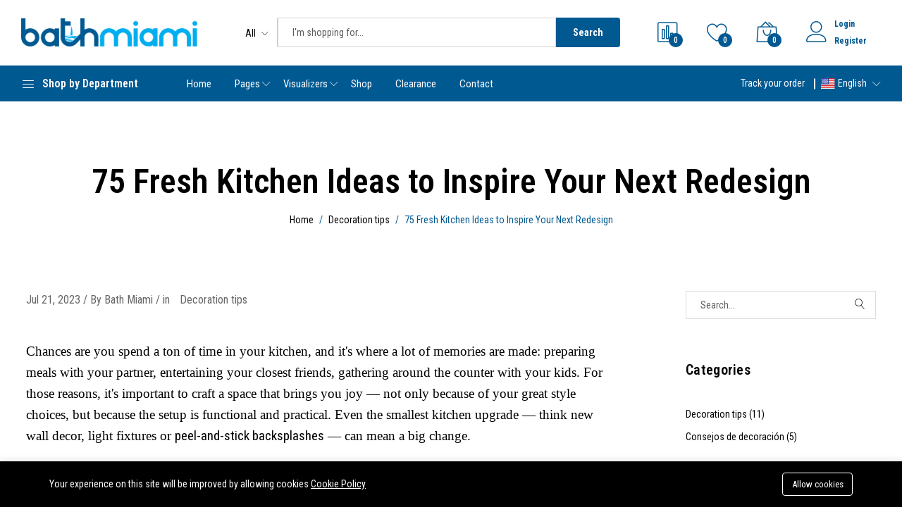

--- FILE ---
content_type: text/html; charset=UTF-8
request_url: https://www.bathmiami.com/blog/75-fresh-kitchen-ideas-to-inspire-your-next-redesign
body_size: 21311
content:
<!DOCTYPE html>
<html  lang="en">
<head>
    <meta charset="utf-8">
    <meta http-equiv="X-UA-Compatible" content="IE=edge">
    <meta name="viewport" content="width=device-width, initial-scale=1">

    <meta name="csrf-token" content="LWlIfAPtMfgTAnZ03pCPXohdGTak3Oq8CdOJqUjv">

        <link href="https://fonts.googleapis.com/css2?family=Roboto+Condensed:wght@300;400;500;600;700&display=swap" rel="stylesheet" type="text/css">

    <style>
        :root {
            --color-1st: #015992;
            --primary-color: #015992;
            --color-2nd: #00AEEF;
            --secondary-color: #00AEEF;
            --primary-font: 'Roboto Condensed', sans-serif;
            --button-text-color: #000000;
            --header-text-color: #FDFDFD;
            --header-button-background-color: #000000;
            --header-button-text-color: #FFFFFF;
            --header-text-hover-color: #00AEEF;
            --header-text-accent-color: #015992;
            --header-diliver-border-color: rgba(253,253,253, 0.15);
        }
    </style>

    
    <title>75 Fresh Kitchen Ideas to Inspire Your Next Redesign</title>
<meta name="description" content="From fixtures to paint colors, turn your dream cooking space into a reality.">
<link rel="canonical" href="https://www.bathmiami.com/blog/75-fresh-kitchen-ideas-to-inspire-your-next-redesign">
<meta name="robots" content="index, follow">
<meta property="og:site_name" content="Bath Miami - Bathroom Vanities / Tiles | Miami Florida">
<meta property="og:image" content="https://www.bathmiami.com/storage/general/lido-blanco-quartz-1.jpg">
<meta property="og:description" content="From fixtures to paint colors, turn your dream cooking space into a reality.">
<meta property="og:url" content="https://www.bathmiami.com/blog/75-fresh-kitchen-ideas-to-inspire-your-next-redesign">
<meta property="og:title" content="75 Fresh Kitchen Ideas to Inspire Your Next Redesign">
<meta property="og:type" content="article">
<meta name="twitter:title" content="75 Fresh Kitchen Ideas to Inspire Your Next Redesign">
<meta name="twitter:description" content="From fixtures to paint colors, turn your dream cooking space into a reality.">
<link
    rel="sitemap"
    title="Sitemap"
    href="https://www.bathmiami.com/sitemap.xml"
    type="application/xml"
>

    <link rel="icon" type="image/x-icon" href="https://www.bathmiami.com/storage/general/favicon-1.png">




    <link href="https://fonts.googleapis.com/css2?family=Roboto+Condensed:wght@300;400;500;600;700&display=swap" rel="stylesheet" type="text/css"><style>:root{--primary-font: "Roboto Condensed", sans-serif;}</style>


<link media="all" type="text/css" rel="stylesheet" href="https://www.bathmiami.com/vendor/core/core/base/libraries/ckeditor/content-styles.css">
<link media="all" type="text/css" rel="stylesheet" href="https://www.bathmiami.com/themes/martfury/fonts/Linearicons/Linearicons/Font/demo-files/demo.css">
<link media="all" type="text/css" rel="stylesheet" href="https://www.bathmiami.com/themes/martfury/plugins/bootstrap/css/bootstrap.min.css?v=5.3.7">
<link media="all" type="text/css" rel="stylesheet" href="https://www.bathmiami.com/themes/martfury/plugins/owl-carousel/assets/owl.carousel.min.css">
<link media="all" type="text/css" rel="stylesheet" href="https://www.bathmiami.com/themes/martfury/plugins/owl-carousel/assets/owl.theme.default.min.css">
<link media="all" type="text/css" rel="stylesheet" href="https://www.bathmiami.com/themes/martfury/plugins/slick/slick.css">
<link media="all" type="text/css" rel="stylesheet" href="https://www.bathmiami.com/themes/martfury/plugins/nouislider/nouislider.min.css">
<link media="all" type="text/css" rel="stylesheet" href="https://www.bathmiami.com/themes/martfury/plugins/lightGallery/css/lightgallery.min.css">
<link media="all" type="text/css" rel="stylesheet" href="https://www.bathmiami.com/themes/martfury/plugins/jquery-bar-rating/themes/fontawesome-stars.css">
<link media="all" type="text/css" rel="stylesheet" href="https://www.bathmiami.com/themes/martfury/plugins/select2/css/select2.min.css">
<link media="all" type="text/css" rel="stylesheet" href="https://www.bathmiami.com/themes/martfury/plugins/font-awesome/css/font-awesome.min.css">
<link media="all" type="text/css" rel="stylesheet" href="https://www.bathmiami.com/themes/martfury/css/style.css?v=1.41.2.2">
<link media="all" type="text/css" rel="stylesheet" href="https://www.bathmiami.com/vendor/core/plugins/ecommerce/css/front-ecommerce.css?v=3.11.1">


<script type="application/ld+json">{"@context":"https:\/\/schema.org","@type":"BreadcrumbList","itemListElement":[{"@type":"ListItem","position":1,"name":"Home","item":"https:\/\/www.bathmiami.com"},{"@type":"ListItem","position":2,"name":"Decoration tips","item":"https:\/\/www.bathmiami.com\/blog\/decoration-tips"},{"@type":"ListItem","position":3,"name":"75 Fresh Kitchen Ideas to Inspire Your Next Redesign","item":"https:\/\/www.bathmiami.com\/blog\/75-fresh-kitchen-ideas-to-inspire-your-next-redesign"}]}</script><script type="application/ld+json">{"@context":"https:\/\/schema.org","@type":"WebSite","name":"Bath Miami - Bathroom Vanities \/ Tiles | Miami Florida","url":"https:\/\/www.bathmiami.com"}</script>


<link media="all" type="text/css" rel="stylesheet" href="https://www.bathmiami.com/themes/martfury/css/style.integration.css?v=1763954127"><script type="application/ld+json">{"@context":"https:\/\/schema.org","@type":"NewsArticle","mainEntityOfPage":{"@type":"WebPage","@id":"https:\/\/www.bathmiami.com\/blog\/75-fresh-kitchen-ideas-to-inspire-your-next-redesign"},"headline":"75 Fresh Kitchen Ideas to Inspire Your Next Redesign","description":"From fixtures to paint colors, turn your dream cooking space into a reality.","image":{"@type":"ImageObject","url":"https:\/\/www.bathmiami.com\/storage\/general\/lido-blanco-quartz-1.jpg"},"author":{"@type":"Person","url":{},"name":"Bath Miami"},"publisher":{"@type":"Organization","name":"Bath Miami - Bathroom Vanities \/ Tiles | Miami Florida","logo":{"@type":"ImageObject","url":"https:\/\/www.bathmiami.com\/storage\/general\/bathmiami-logo-2019.png"}},"datePublished":"2023-07-21T00:00:00-04:00","dateModified":"2023-09-01T14:08:20-04:00"}</script><link
    href="https://www.bathmiami.com/blog/75-fresh-kitchen-ideas-to-inspire-your-next-redesign"
    hreflang="x-default"
    rel="alternate"
/>

    <link
        href="https://www.bathmiami.com/blog/75-fresh-kitchen-ideas-to-inspire-your-next-redesign"
        hreflang="en"
        rel="alternate"
    />
    <link
        href="https://www.bathmiami.com/blog/75-fresh-kitchen-ideas-to-inspire-your-next-redesign"
        hreflang="en-us"
        rel="alternate"
    />
    <link
        href="https://www.bathmiami.com/es/blog/75-fresh-kitchen-ideas-to-inspire-your-next-redesign"
        hreflang="es-es"
        rel="alternate"
    />
    <link
        href="https://www.bathmiami.com/es/blog/75-fresh-kitchen-ideas-to-inspire-your-next-redesign"
        hreflang="es"
        rel="alternate"
    />


<script type="e6a5b9f06e41b6bfe8833a52-text/javascript">
            window.dataLayer = window.dataLayer || [];
        </script>
        
<script type="e6a5b9f06e41b6bfe8833a52-text/javascript">(function(w,d,s,l,i){w[l]=w[l]||[];w[l].push({'gtm.start':
new Date().getTime(),event:'gtm.js'});var f=d.getElementsByTagName(s)[0],
j=d.createElement(s),dl=l!='dataLayer'?'&l='+l:'';j.async=true;j.src=
'https://www.googletagmanager.com/gtm.js?id='+i+dl;f.parentNode.insertBefore(j,f);
})(window,document,'script','dataLayer','GTM-KSBJ7M9F');</script>

<script type="e6a5b9f06e41b6bfe8833a52-text/javascript">
    window.siteUrl = "https://www.bathmiami.com"
</script>

</head>

    <body  id="post-13" >
        
        <div id="alert-container"></div>

        
        

        <header class="header header--1" data-sticky="true">
            <div class="header__top">
                <div class="ps-container align-items-center">
                                            <div class="header__left">
                            <div class="menu--product-categories">
                                <div class="menu__toggle"><i class="icon-menu"></i><span> Shop by Department</span></div>
                                <div class="menu__content" style="display: none">
                                    <ul class="menu--dropdown">
                                                                                <li  class="menu-item-has-children has-mega-menu" >
            <a href="https://www.bathmiami.com/product-categories/bathroom">
                                <span class="ms-1">Bathroom</span>
            </a>
                            <span class="sub-toggle"></span>
                
                <div class="mega-menu" >
                    <div class="mega-menu-wrapper">
                                                                                                                    <div class="mega-menu__column">
                                                                            <a href="https://www.bathmiami.com/product-categories/bathroom-vanities"><h4>Bathroom Vanities<span class="sub-toggle"></span></h4></a>
                                        <ul class="mega-menu__list">
                                                                                                                                                                                            <li><a href="https://www.bathmiami.com/product-categories/freestanding-vanities">Freestanding Vanities</a></li>
                                                                                                    <li><a href="https://www.bathmiami.com/product-categories/wall-mount-vanities">Wall Mount Vanities</a></li>
                                                                                                    <li><a href="https://www.bathmiami.com/product-categories/single-vanities">Single Vanities</a></li>
                                                                                                    <li><a href="https://www.bathmiami.com/product-categories/double-vanities">Double Vanities</a></li>
                                                                                                                                    </ul>
                                                                    </div>
                                                                                            <div class="mega-menu__column">
                                                                            <a href="https://www.bathmiami.com/product-categories/mirrors"><h4>Mirrors<span class="sub-toggle"></span></h4></a>
                                        <ul class="mega-menu__list">
                                                                                                                                                                                            <li><a href="https://www.bathmiami.com/product-categories/led-mirrors">Led Mirrors</a></li>
                                                                                                    <li><a href="https://www.bathmiami.com/product-categories/framed-mirrors">Framed Mirrors</a></li>
                                                                                                    <li><a href="https://www.bathmiami.com/product-categories/medicine-cabinets">Medicine Cabinets</a></li>
                                                                                                                                    </ul>
                                                                    </div>
                                                                                            <div class="mega-menu__column">
                                                                            <a href="https://www.bathmiami.com/product-categories/shower"><h4>Shower<span class="sub-toggle"></span></h4></a>
                                        <ul class="mega-menu__list">
                                                                                                                                                                                            <li><a href="https://www.bathmiami.com/product-categories/shower-systems">Shower Systems</a></li>
                                                                                                    <li><a href="https://www.bathmiami.com/product-categories/shower-panels">Shower Panels</a></li>
                                                                                                    <li><a href="https://www.bathmiami.com/product-categories/shower-accessories">Shower Accessories</a></li>
                                                                                                                                    </ul>
                                                                    </div>
                                                                                            <div class="mega-menu__column">
                                                                            <a href="https://www.bathmiami.com/product-categories/accessories"><h4>Accessories<span class="sub-toggle"></span></h4></a>
                                        <ul class="mega-menu__list">
                                                                                                                                                                                            <li><a href="https://www.bathmiami.com/product-categories/bathroom-faucets">Bathroom Faucets</a></li>
                                                                                                    <li><a href="https://www.bathmiami.com/product-categories/bathroom-vanity-tops">Vanity Tops</a></li>
                                                                                                                                    </ul>
                                                                    </div>
                                                                                            <div class="mega-menu__column">
                                                                            <a href="https://www.bathmiami.com/product-categories/bathtubs"><h4>Bathtubs<span class="sub-toggle"></span></h4></a>
                                        <ul class="mega-menu__list">
                                                                                                                                                                                            <li><a href="https://www.bathmiami.com/product-categories/freestanding-bathtubs">Freestanding Bathtubs</a></li>
                                                                                                    <li><a href="https://www.bathmiami.com/product-categories/bathtub-faucets">Bathtub Faucets</a></li>
                                                                                                                                    </ul>
                                                                    </div>
                                                                        </div>
                </div>
                    </li>
            
        <li  class="menu-item-has-children has-mega-menu" >
            <a href="https://www.bathmiami.com/product-categories/kitchen">
                                <span class="ms-1">Kitchen</span>
            </a>
                            <span class="sub-toggle"></span>
                
                <div class="mega-menu"  style="min-width: 250px;" >
                    <div class="mega-menu-wrapper">
                                                                                                                    <div class="mega-menu__column">
                                                                            <a href="https://www.bathmiami.com/product-categories/countertops">Countertops</a>
                                                                    </div>
                                                                                            <div class="mega-menu__column">
                                                                            <a href="https://www.bathmiami.com/product-categories/kitchen-sinks">Kitchen Sinks</a>
                                                                    </div>
                                                                                            <div class="mega-menu__column">
                                                                            <a href="https://www.bathmiami.com/product-categories/kitchen-faucets">Kitchen Faucets</a>
                                                                    </div>
                                                                        </div>
                </div>
                    </li>
            
        <li  class="menu-item-has-children has-mega-menu" >
            <a href="https://www.bathmiami.com/product-categories/tiles">
                                <span class="ms-1">Tiles</span>
            </a>
                            <span class="sub-toggle"></span>
                
                <div class="mega-menu"  style="min-width: 250px;" >
                    <div class="mega-menu-wrapper">
                                                                                                                    <div class="mega-menu__column">
                                                                            <a href="https://www.bathmiami.com/product-categories/mosaics">Mosaics</a>
                                                                    </div>
                                                                                            <div class="mega-menu__column">
                                                                            <a href="https://www.bathmiami.com/product-categories/wood-look-porcelain">Wood Look Porcelain</a>
                                                                    </div>
                                                                                            <div class="mega-menu__column">
                                                                            <a href="https://www.bathmiami.com/product-categories/merble-look-porcelain">Marble Look Porcelain</a>
                                                                    </div>
                                                                                            <div class="mega-menu__column">
                                                                            <a href="https://www.bathmiami.com/product-categories/subway-tiles">Subway Tiles</a>
                                                                    </div>
                                                                                            <div class="mega-menu__column">
                                                                            <a href="https://www.bathmiami.com/product-categories/vinyl-flooring">Vinyl Flooring</a>
                                                                    </div>
                                                                                            <div class="mega-menu__column">
                                                                            <a href="https://www.bathmiami.com/product-categories/contemporary">Contemporary</a>
                                                                    </div>
                                                                        </div>
                </div>
                    </li>
            
        <li >
            <a href="https://www.bathmiami.com/product-categories/clearance">
                                <span class="ms-1">Clearance</span>
            </a>
                    </li>
    
                                    </ul>
                                </div>
                            </div>
                            <a class="ps-logo" href="https://www.bathmiami.com">
                                <img src="https://www.bathmiami.com/storage/general/bathmiami-logo-2019.png" data-bb-lazy="false" style="max-height: 40px" alt="Bath Miami - Bathroom Vanities / Tiles | Miami Florida">
                            </a>
                        </div>
                        <div class="header__center">
                            <form class="ps-form--quick-search" action="https://www.bathmiami.com/products" data-ajax-url="https://www.bathmiami.com/ajax/search-products" method="get">
                                <div class="form-group--icon">
                                    <div class="product-cat-label">All</div>
                                    <select class="form-control product-category-select" name="categories[]" aria-label="Product categories">
                                        <option value="0">All</option>
                                        <option
            value="43"
                    >Bathroom</option>

                    <option
            value="38"
                    >&nbsp;&nbsp;Bathroom Vanities</option>

                    <option
            value="42"
                    >&nbsp;&nbsp;&nbsp;&nbsp;Freestanding Vanities</option>

                    <option
            value="41"
                    >&nbsp;&nbsp;&nbsp;&nbsp;Wall Mount Vanities</option>

                    <option
            value="39"
                    >&nbsp;&nbsp;&nbsp;&nbsp;Single Vanities</option>

                    <option
            value="40"
                    >&nbsp;&nbsp;&nbsp;&nbsp;Double Vanities</option>

                                <option
            value="66"
                    >&nbsp;&nbsp;Mirrors</option>

                    <option
            value="59"
                    >&nbsp;&nbsp;&nbsp;&nbsp;Led Mirrors</option>

                    <option
            value="58"
                    >&nbsp;&nbsp;&nbsp;&nbsp;Framed Mirrors</option>

                    <option
            value="65"
                    >&nbsp;&nbsp;&nbsp;&nbsp;Medicine Cabinets</option>

                                <option
            value="60"
                    >&nbsp;&nbsp;Shower</option>

                    <option
            value="62"
                    >&nbsp;&nbsp;&nbsp;&nbsp;Shower Systems</option>

                    <option
            value="64"
                    >&nbsp;&nbsp;&nbsp;&nbsp;Shower Panels</option>

                    <option
            value="61"
                    >&nbsp;&nbsp;&nbsp;&nbsp;Shower Accessories</option>

                                <option
            value="47"
                    >&nbsp;&nbsp;Accessories</option>

                    <option
            value="46"
                    >&nbsp;&nbsp;&nbsp;&nbsp;Bathroom Faucets</option>

                    <option
            value="48"
                    >&nbsp;&nbsp;&nbsp;&nbsp;Vanity Tops</option>

                                <option
            value="50"
                    >&nbsp;&nbsp;Bathtubs</option>

                    <option
            value="51"
                    >&nbsp;&nbsp;&nbsp;&nbsp;Freestanding Bathtubs</option>

                    <option
            value="49"
                    >&nbsp;&nbsp;&nbsp;&nbsp;Bathtub Faucets</option>

                                            <option
            value="44"
                    >Kitchen</option>

                    <option
            value="55"
                    >&nbsp;&nbsp;Countertops</option>

                    <option
            value="56"
                    >&nbsp;&nbsp;Kitchen Sinks</option>

                    <option
            value="57"
                    >&nbsp;&nbsp;Kitchen Faucets</option>

                                <option
            value="45"
                    >Tiles</option>

                    <option
            value="71"
                    >&nbsp;&nbsp;Contemporary</option>

                    <option
            value="70"
                    >&nbsp;&nbsp;Vinyl Flooring</option>

                    <option
            value="69"
                    >&nbsp;&nbsp;Subway Tiles</option>

                    <option
            value="68"
                    >&nbsp;&nbsp;Marble Look Porcelain</option>

                    <option
            value="67"
                    >&nbsp;&nbsp;Wood Look Porcelain</option>

                    <option
            value="52"
                    >&nbsp;&nbsp;Mosaics</option>

                                <option
            value="72"
                    >Clearance</option>

            
                                    </select>
                                </div>
                                <input class="form-control input-search-product" name="q" type="text" placeholder="I&#039;m shopping for..." autocomplete="off">
                                <div class="spinner-icon">
                                    <i class="fa fa-spin fa-spinner"></i>
                                </div>
                                <button type="submit">Search</button>
                                <div class="ps-panel--search-result"></div>
                            </form>
                        </div>
                        <div class="header__right">
                            <div class="header__actions">
                                
                                                                    <a class="header__extra btn-compare" href="https://www.bathmiami.com/compare" title="Compare products"><i class="icon-chart-bars"></i><span><i>0</i></span></a>
                                                                                                    <a class="header__extra btn-wishlist" href="https://www.bathmiami.com/wishlist" title="Wishlist"><i class="icon-heart"></i><span><i>0</i></span></a>
                                                                                                    <div class="ps-cart--mini">
                                        <a class="header__extra btn-shopping-cart" href="https://www.bathmiami.com/cart" title="Shopping cart"><i class="icon-bag2"></i><span><i>0</i></span></a>
                                        <div class="ps-cart--mobile">
                                            <div class="ps-cart__content">
            <div class="ps-cart__items ps-cart_no_items">
            <span class="cart-empty-message">No products in the cart.</span>
        </div>
    </div>

                                        </div>
                                    </div>
                                                                
                                <div class="ps-block--user-header">
                                    <div class="ps-block__left"><i class="icon-user"></i></div>
                                    <div class="ps-block__right">
                                                                                    <a href="https://www.bathmiami.com/login">Login</a><a href="https://www.bathmiami.com/register">Register</a>
                                                                            </div>
                                </div>
                            </div>
                        </div>
                                    </div>
            </div>
            <nav class="navigation">
                <div class="ps-container">
                    <div class="navigation__left">
                        <div class="menu--product-categories">
                            <div class="menu__toggle"><i class="icon-menu"></i><span> Shop by Department</span></div>
                            <div class="menu__content" style="display: none">
                                <ul class="menu--dropdown">
                                    <li  class="menu-item-has-children has-mega-menu" >
            <a href="https://www.bathmiami.com/product-categories/bathroom">
                                <span class="ms-1">Bathroom</span>
            </a>
                            <span class="sub-toggle"></span>
                
                <div class="mega-menu" >
                    <div class="mega-menu-wrapper">
                                                                                                                    <div class="mega-menu__column">
                                                                            <a href="https://www.bathmiami.com/product-categories/bathroom-vanities"><h4>Bathroom Vanities<span class="sub-toggle"></span></h4></a>
                                        <ul class="mega-menu__list">
                                                                                                                                                                                            <li><a href="https://www.bathmiami.com/product-categories/freestanding-vanities">Freestanding Vanities</a></li>
                                                                                                    <li><a href="https://www.bathmiami.com/product-categories/wall-mount-vanities">Wall Mount Vanities</a></li>
                                                                                                    <li><a href="https://www.bathmiami.com/product-categories/single-vanities">Single Vanities</a></li>
                                                                                                    <li><a href="https://www.bathmiami.com/product-categories/double-vanities">Double Vanities</a></li>
                                                                                                                                    </ul>
                                                                    </div>
                                                                                            <div class="mega-menu__column">
                                                                            <a href="https://www.bathmiami.com/product-categories/mirrors"><h4>Mirrors<span class="sub-toggle"></span></h4></a>
                                        <ul class="mega-menu__list">
                                                                                                                                                                                            <li><a href="https://www.bathmiami.com/product-categories/led-mirrors">Led Mirrors</a></li>
                                                                                                    <li><a href="https://www.bathmiami.com/product-categories/framed-mirrors">Framed Mirrors</a></li>
                                                                                                    <li><a href="https://www.bathmiami.com/product-categories/medicine-cabinets">Medicine Cabinets</a></li>
                                                                                                                                    </ul>
                                                                    </div>
                                                                                            <div class="mega-menu__column">
                                                                            <a href="https://www.bathmiami.com/product-categories/shower"><h4>Shower<span class="sub-toggle"></span></h4></a>
                                        <ul class="mega-menu__list">
                                                                                                                                                                                            <li><a href="https://www.bathmiami.com/product-categories/shower-systems">Shower Systems</a></li>
                                                                                                    <li><a href="https://www.bathmiami.com/product-categories/shower-panels">Shower Panels</a></li>
                                                                                                    <li><a href="https://www.bathmiami.com/product-categories/shower-accessories">Shower Accessories</a></li>
                                                                                                                                    </ul>
                                                                    </div>
                                                                                            <div class="mega-menu__column">
                                                                            <a href="https://www.bathmiami.com/product-categories/accessories"><h4>Accessories<span class="sub-toggle"></span></h4></a>
                                        <ul class="mega-menu__list">
                                                                                                                                                                                            <li><a href="https://www.bathmiami.com/product-categories/bathroom-faucets">Bathroom Faucets</a></li>
                                                                                                    <li><a href="https://www.bathmiami.com/product-categories/bathroom-vanity-tops">Vanity Tops</a></li>
                                                                                                                                    </ul>
                                                                    </div>
                                                                                            <div class="mega-menu__column">
                                                                            <a href="https://www.bathmiami.com/product-categories/bathtubs"><h4>Bathtubs<span class="sub-toggle"></span></h4></a>
                                        <ul class="mega-menu__list">
                                                                                                                                                                                            <li><a href="https://www.bathmiami.com/product-categories/freestanding-bathtubs">Freestanding Bathtubs</a></li>
                                                                                                    <li><a href="https://www.bathmiami.com/product-categories/bathtub-faucets">Bathtub Faucets</a></li>
                                                                                                                                    </ul>
                                                                    </div>
                                                                        </div>
                </div>
                    </li>
            
        <li  class="menu-item-has-children has-mega-menu" >
            <a href="https://www.bathmiami.com/product-categories/kitchen">
                                <span class="ms-1">Kitchen</span>
            </a>
                            <span class="sub-toggle"></span>
                
                <div class="mega-menu"  style="min-width: 250px;" >
                    <div class="mega-menu-wrapper">
                                                                                                                    <div class="mega-menu__column">
                                                                            <a href="https://www.bathmiami.com/product-categories/countertops">Countertops</a>
                                                                    </div>
                                                                                            <div class="mega-menu__column">
                                                                            <a href="https://www.bathmiami.com/product-categories/kitchen-sinks">Kitchen Sinks</a>
                                                                    </div>
                                                                                            <div class="mega-menu__column">
                                                                            <a href="https://www.bathmiami.com/product-categories/kitchen-faucets">Kitchen Faucets</a>
                                                                    </div>
                                                                        </div>
                </div>
                    </li>
            
        <li  class="menu-item-has-children has-mega-menu" >
            <a href="https://www.bathmiami.com/product-categories/tiles">
                                <span class="ms-1">Tiles</span>
            </a>
                            <span class="sub-toggle"></span>
                
                <div class="mega-menu"  style="min-width: 250px;" >
                    <div class="mega-menu-wrapper">
                                                                                                                    <div class="mega-menu__column">
                                                                            <a href="https://www.bathmiami.com/product-categories/mosaics">Mosaics</a>
                                                                    </div>
                                                                                            <div class="mega-menu__column">
                                                                            <a href="https://www.bathmiami.com/product-categories/wood-look-porcelain">Wood Look Porcelain</a>
                                                                    </div>
                                                                                            <div class="mega-menu__column">
                                                                            <a href="https://www.bathmiami.com/product-categories/merble-look-porcelain">Marble Look Porcelain</a>
                                                                    </div>
                                                                                            <div class="mega-menu__column">
                                                                            <a href="https://www.bathmiami.com/product-categories/subway-tiles">Subway Tiles</a>
                                                                    </div>
                                                                                            <div class="mega-menu__column">
                                                                            <a href="https://www.bathmiami.com/product-categories/vinyl-flooring">Vinyl Flooring</a>
                                                                    </div>
                                                                                            <div class="mega-menu__column">
                                                                            <a href="https://www.bathmiami.com/product-categories/contemporary">Contemporary</a>
                                                                    </div>
                                                                        </div>
                </div>
                    </li>
            
        <li >
            <a href="https://www.bathmiami.com/product-categories/clearance">
                                <span class="ms-1">Clearance</span>
            </a>
                    </li>
    
                                </ul>
                            </div>
                        </div>
                    </div>
                    <div class="navigation__right">
                        <ul  class="menu">
            <li >
            <a href="https://www.bathmiami.com/" >
                Home
            </a>
                    </li>
            <li  class=" menu-item-has-children   " >
            <a href="#" >
                Pages
            </a>
                            <span class="sub-toggle"></span>
                <ul  class="sub-menu">
            <li >
            <a href="https://www.bathmiami.com/about-us" >
                About us
            </a>
                    </li>
            <li >
            <a href="https://www.bathmiami.com/terms-conditions" >
                Terms &amp; Conditions
            </a>
                    </li>
    </ul>

                    </li>
            <li  class=" menu-item-has-children   " >
            <a href="#" >
                Visualizers
            </a>
                            <span class="sub-toggle"></span>
                <ul  class="sub-menu">
            <li >
            <a href="https://www.bathmiami.com/bathroom-visualizer" >
                Bathroom Visualizer
            </a>
                    </li>
            <li >
            <a href="https://www.bathmiami.com/kitchen-visualizer" >
                Kitchen Visualizer
            </a>
                    </li>
            <li >
            <a href="https://www.bathmiami.com/tile-visualizer" >
                Tile Visualizer
            </a>
                    </li>
    </ul>

                    </li>
            <li >
            <a href="https://www.bathmiami.com/product-categories/bathroom-vanities" >
                Shop
            </a>
                    </li>
            <li >
            <a href="https://www.bathmiami.com/clearance" >
                Clearance
            </a>
                    </li>
            <li >
            <a href="https://www.bathmiami.com/contact" >
                Contact
            </a>
                    </li>
    </ul>

                                                    <ul class="navigation__extra">
                                                                                                    <li><a href="https://www.bathmiami.com/orders/tracking">Track your order</a></li>
                                                                                                                                                                    <li>
            
            <div class="ps-dropdown language">
            <span>
                                    <svg style="height: 16px; width: auto;" class="flag" xmlns="http://www.w3.org/2000/svg" width="20" height="15" fill="none"><mask id="flags_us_a" width="20" height="15" x="0" y="0" maskUnits="userSpaceOnUse"><path fill="#fff" d="M0 0h20v15H0z"/></mask><g mask="url(#flags_us_a)"><path fill="#E31D1C" fill-rule="evenodd" d="M0 0h20v15H0V0z" clip-rule="evenodd"/><path fill="#F7FCFF" fill-rule="evenodd" d="M0 1.25V2.5h20V1.25H0zm0 2.5V5h20V3.75H0zM0 7.5V6.25h20V7.5H0zm0 1.25V10h20V8.75H0zm0 3.75v-1.25h20v1.25H0zM0 15v-1.25h20V15H0z" clip-rule="evenodd"/><path fill="#2E42A5" d="M0 0h11.25v8.75H0z"/><path fill="#F7FCFF" fill-rule="evenodd" d="m1.3 2.717.662-.461.514.37h-.29l.588.52-.2.73h-.31l-.303-.67-.257.67H.935l.589.52-.224.821.662-.461.514.37h-.29l.588.52-.2.73h-.31l-.303-.67-.257.67H.935l.589.52-.224.821.662-.461.641.461-.199-.82.515-.521H2.68l.531-.37.514.37h-.29l.588.52-.224.821.662-.461.641.461-.199-.82.515-.521H5.18l.531-.37.514.37h-.29l.588.52-.224.821.662-.461.641.461-.199-.82.515-.521H7.68l.531-.37.514.37h-.29l.588.52-.224.821.662-.461.641.461-.199-.82.515-.521h-.655l-.303-.67-.257.67H8.83l-.177-.73.515-.52H8.93l.531-.37.641.461-.199-.82.515-.521h-.655l-.303-.67-.257.67H8.83l-.177-.73.515-.52H8.93l.531-.37.641.461-.199-.82.515-.521h-.655L9.46.706l-.257.67h-.769l.589.52-.2.73h-.31l-.303-.67-.257.67H7.58l-.177-.73.515-.52h-.655L6.96.706l-.257.67h-.769l.589.52-.2.73h-.31l-.303-.67-.257.67H5.08l-.177-.73.515-.52h-.655L4.46.706l-.257.67h-.769l.589.52-.2.73h-.31l-.303-.67-.257.67H2.58l-.177-.73.515-.52h-.655L1.96.706l-.257.67H.935l.589.52-.224.821zm7.525 2.409.199-.73-.589-.52h.291l-.514-.37-.53.37h.237l-.515.52.177.73h.373l.257-.67.303.67h.31zm-1.349 0-.514-.37-.53.37h.237l-.515.52.177.73h.373l.257-.67.303.67h.31l.2-.73-.589-.52h.291zm-2.202.52-.2.73h-.31l-.303-.67-.257.67H3.83l-.177-.73.515-.52H3.93l.531-.37.514.37h-.29l.588.52zm.18-.52H5.08l-.177-.73.515-.52H5.18l.531-.37.514.37h-.29l.588.52-.2.73h-.31l-.303-.67-.257.67zm-1.63 0 .2-.73-.589-.52h.291l-.514-.37-.53.37h.237l-.515.52.177.73h.373l.257-.67.303.67h.31zm3.95-1.98-.2.73h-.31l-.303-.67-.257.67H6.33l-.177-.73.515-.52H6.43l.531-.37.514.37h-.29l.588.52zm-2.798-.52-.514-.37-.53.37h.237l-.515.52.177.73h.373l.257-.67.303.67h.31l.2-.73-.589-.52h.291z" clip-rule="evenodd"/></g></svg>
                                                    English
                            </span>
                <ul class="ps-dropdown-menu ">
                                                                                                                    <li>
                                <a href="https://www.bathmiami.com/es/blog/75-fresh-kitchen-ideas-to-inspire-your-next-redesign">
                                    <svg style="height: 16px; width: auto;" class="flag" xmlns="http://www.w3.org/2000/svg" width="20" height="15" fill="none"><mask id="flags_es_a" width="20" height="15" x="0" y="0" maskUnits="userSpaceOnUse"><path fill="#fff" d="M0 0h20v15H0z"/></mask><g mask="url(#flags_es_a)"><path fill="#FFB400" fill-rule="evenodd" d="M0 0v15h20V0H0z" clip-rule="evenodd"/><mask id="flags_es_b" width="20" height="15" x="0" y="0" maskUnits="userSpaceOnUse"><path fill="#fff" fill-rule="evenodd" d="M0 0v15h20V0H0z" clip-rule="evenodd"/></mask><g mask="url(#flags_es_b)"><path fill="#C51918" fill-rule="evenodd" d="M0 0v3.75h20V0H0zm0 11.25V15h20v-3.75H0z" clip-rule="evenodd"/><path fill="#F1F9FF" d="M3.13 6.42h.7v3.64h-.7z"/><path fill="#C88A02" fill-rule="evenodd" d="M4.11 5.79H2.85v.35h.21v.28h.84v-.28h.21v-.35zm-.21 4.48h.21v.35H2.85v-.35h.21v-.28h.84v.28z" clip-rule="evenodd"/><path fill="#AD1619" fill-rule="evenodd" d="M3.48 5.86c.152 0 .168-.057.258-.143.07-.067.232-.15.232-.242 0-.213-.22-.385-.49-.385s-.49.172-.49.385c0 .104.112.173.197.242.089.073.154.143.293.143z" clip-rule="evenodd"/><path fill="#005BBF" fill-rule="evenodd" d="M2.85 10.62h1.26v.56s-.157-.07-.315-.07c-.157 0-.315.07-.315.07s-.157-.07-.315-.07a.898.898 0 0 0-.315.07v-.56z" clip-rule="evenodd"/><mask id="flags_es_c" width="3" height="2" x="2" y="10" maskUnits="userSpaceOnUse"><path fill="#fff" fill-rule="evenodd" d="M2.85 10.62h1.26v.56s-.157-.07-.315-.07c-.157 0-.315.07-.315.07s-.157-.07-.315-.07a.898.898 0 0 0-.315.07v-.56z" clip-rule="evenodd"/></mask><g fill="#fff" mask="url(#flags_es_c)"><path d="m2.839 11.07-.028-.067a.834.834 0 0 1 .342-.076.37.37 0 0 1 .177.04.306.306 0 0 0 .15.033.306.306 0 0 0 .15-.034.37.37 0 0 1 .178-.039c.114 0 .228.025.341.076l-.027.067a.767.767 0 0 0-.314-.07.306.306 0 0 0-.15.034.37.37 0 0 1-.178.039.37.37 0 0 1-.177-.04.306.306 0 0 0-.15-.033.767.767 0 0 0-.314.07zm0-.21-.028-.067a.834.834 0 0 1 .342-.076.37.37 0 0 1 .177.04.306.306 0 0 0 .15.033.306.306 0 0 0 .15-.034.37.37 0 0 1 .178-.039c.114 0 .228.025.341.076l-.027.067a.767.767 0 0 0-.314-.07.306.306 0 0 0-.15.034.37.37 0 0 1-.178.039.37.37 0 0 1-.177-.04.306.306 0 0 0-.15-.033.767.767 0 0 0-.314.07z"/></g><path fill="#F1F9FF" d="M9.99 6.42h.7v3.64h-.7z"/><path fill="#C88A02" fill-rule="evenodd" d="M10.97 5.79H9.71v.35h.21v.28h.84v-.28h.21v-.35zm-.21 4.48h.21v.35H9.71v-.35h.21v-.28h.84v.28z" clip-rule="evenodd"/><path fill="#AD1619" fill-rule="evenodd" d="M10.34 5.86c.152 0 .168-.057.258-.143.07-.067.232-.15.232-.242 0-.213-.22-.385-.49-.385s-.49.172-.49.385c0 .104.112.173.197.242.089.073.154.143.293.143z" clip-rule="evenodd"/><path fill="#005BBF" fill-rule="evenodd" d="M9.71 10.62h1.26v.56s-.158-.07-.315-.07-.315.07-.315.07-.158-.07-.315-.07a.89.89 0 0 0-.315.07v-.56z" clip-rule="evenodd"/><mask id="flags_es_d" width="2" height="2" x="9" y="10" maskUnits="userSpaceOnUse"><path fill="#fff" fill-rule="evenodd" d="M9.71 10.62h1.26v.56s-.158-.07-.315-.07-.315.07-.315.07-.158-.07-.315-.07a.89.89 0 0 0-.315.07v-.56z" clip-rule="evenodd"/></mask><g fill="#fff" mask="url(#flags_es_d)"><path d="m9.699 11.07-.028-.067a.834.834 0 0 1 .342-.076.37.37 0 0 1 .177.04.307.307 0 0 0 .15.033.306.306 0 0 0 .15-.034.371.371 0 0 1 .178-.039c.114 0 .228.025.341.076l-.027.067a.767.767 0 0 0-.314-.07.307.307 0 0 0-.15.034.37.37 0 0 1-.178.039.371.371 0 0 1-.177-.04.306.306 0 0 0-.15-.033.767.767 0 0 0-.314.07zm0-.21-.028-.067a.834.834 0 0 1 .342-.076.37.37 0 0 1 .177.04.307.307 0 0 0 .15.033.306.306 0 0 0 .15-.034.371.371 0 0 1 .178-.039c.114 0 .228.025.341.076l-.027.067a.767.767 0 0 0-.314-.07.307.307 0 0 0-.15.034.37.37 0 0 1-.178.039.371.371 0 0 1-.177-.04.306.306 0 0 0-.15-.033.767.767 0 0 0-.314.07z"/></g><path fill="#AD1619" fill-rule="evenodd" d="M3.117 9.8c.127-.153.197-.292.197-.44a.395.395 0 0 0-.076-.24l.008-.003s.139-.06.187-.084c.09-.043.17-.089.247-.145a1.93 1.93 0 0 1 .216-.13l.095-.05.026-.013.12-.066a.757.757 0 0 0 .228-.18.335.335 0 0 0-.077-.499c-.087-.06-.204-.093-.376-.12l-.035-.005-.21-.033a13.234 13.234 0 0 1-.222-.036c.43-.072 1.045-.046 1.316.094l.256-.498c-.55-.284-1.806-.255-2.274.068-.344.237-.298.595.06.749.15.064.344.107.705.165-.06.035-.11.067-.157.101a.997.997 0 0 1-.16.093l-.157.07-.02.009c-.291.132-.433.316-.39.647l.023.179.04.012.43.355zm-.36-.463v.003-.003zm7.684.023c0 .148.07.287.197.44l.43-.355.04-.012.024-.18c.042-.33-.1-.514-.39-.646l-.02-.009h-.001a8.57 8.57 0 0 1-.156-.07 1.001 1.001 0 0 1-.16-.093 1.78 1.78 0 0 0-.157-.101c.36-.058.555-.1.705-.165.357-.154.404-.512.06-.75-.469-.322-1.724-.351-2.275-.067l.257.498c.27-.14.885-.166 1.315-.094l-.22.036-.211.033-.036.005c-.172.027-.289.06-.376.12a.335.335 0 0 0-.077.499.757.757 0 0 0 .23.18c.033.02.07.04.119.066l.025.013.095.05a2.1 2.1 0 0 1 .217.13c.077.056.156.102.246.145l.187.084.009.003a.395.395 0 0 0-.077.24z" clip-rule="evenodd"/><path fill="#F1F9FF" d="m3.702 7.75.207.043V8.1c-.22.175-.779.471-.779.471V7.75h.572zm6.495 0-.207.043V8.1c.22.175.779.471.779.471V7.75h-.572z"/><path fill="#AD1619" fill-rule="evenodd" d="M9.235 4.504V4.4c-.36-.258-.737-.387-1.131-.387a2.258 2.258 0 0 0-1.147-.195v-.002c-.582-.057-1.168.197-1.168.197-.591 0-1.131.387-1.131.387v.103l.706.709s.198.682 1.59.522v.002s.921-.026.986-.047c.026-.009.053-.016.08-.024.18-.053.386-.113.509-.453l.706-.71zM6.954 3.85c-.02.236-.135 1.66 0 1.88V3.85z" clip-rule="evenodd"/><path fill="#C88A02" fill-rule="evenodd" d="M5.196 5.093v-.002L4.7 4.624l.048-.051.466.439.012-.055a.594.594 0 0 0 .164.019V4.88l.104.056c.05.027.123.035.219.019.07-.011.118-.093.133-.267l.032-.352.105.337c.048.152.12.22.224.22.1 0 .141-.037.146-.13l.012-.265.12.236c.043.085.103.124.187.124.121 0 .202-.1.202-.26h.142c0 .16.08.26.202.26.084 0 .144-.039.187-.124l.12-.236.012.264c.005.094.045.13.146.13.104 0 .176-.067.224-.22l.105-.336.031.352c.016.174.063.256.134.267.096.016.168.008.22-.02L8.5 4.88v.095a.594.594 0 0 0 .164-.02l.022.102.516-.485.048.051-.642.604c-.094.173-.14.286-.14.334 0 .072-.189.115-.555.159a9.025 9.025 0 0 1-.903.06v.001h-.07a9.024 9.024 0 0 1-.903-.061c-.367-.044-.554-.087-.554-.16a.147.147 0 0 0-.005-.033.55.55 0 0 1-.08-.194 3.518 3.518 0 0 0-.056-.106L5.2 5.094h-.004zm3.441.012c-.115.02-.197.018-.241-.018a.55.55 0 0 1-.242.007c-.098-.016-.166-.081-.208-.19a.32.32 0 0 1-.203.125c.448.063.762.153.762.153s-.008.066-.027.144l.071-.136.007-.009.081-.076zm-1.105-.103a.225.225 0 0 1-.093-.083.312.312 0 0 1-.113.064c.07.005.14.012.206.02zm-.453-.033a.32.32 0 0 1-.134-.117.32.32 0 0 1-.133.117l.097-.002h.056l.114.002zm-1.69.207-.065-.061c.078.008.136 0 .17-.028a.55.55 0 0 0 .242.007c.098-.016.166-.081.207-.19a.321.321 0 0 0 .197.124 6.546 6.546 0 0 0-.751.148zm1.172-.194A6.277 6.277 0 0 0 6.362 5a.224.224 0 0 0 .089-.081c.032.028.07.05.11.063zm1.722.581c.05.023.088 0 .12-.044a.226.226 0 0 0-.005.033.677.677 0 0 1-.123.04 4.23 4.23 0 0 1-.37.06c-.297.035-.65.058-.93.06a8.867 8.867 0 0 1-.93-.06 3.834 3.834 0 0 1-.37-.06.787.787 0 0 1-.092-.026.108.108 0 0 0 .008-.003c.153-.071 1.164-.139 1.346-.15.182.011 1.193.079 1.346.15zm.193-.013-.001.002V5.55h.001z" clip-rule="evenodd"/><path fill="#005BBF" fill-rule="evenodd" d="M6.945 3.342a.21.21 0 1 0 0-.42.21.21 0 0 0 0 .42z" clip-rule="evenodd"/><path fill="#C88A02" fill-rule="evenodd" d="M6.809 4.373a.278.278 0 0 0 .02.064.265.265 0 0 0-.094-.017c-.097 0-.175.047-.175.105 0 .058.078.105.175.105.097 0 .175-.047.175-.105 0 .058.078.105.175.105.097 0 .175-.047.175-.105 0-.058-.078-.105-.175-.105a.278.278 0 0 0-.069.009.265.265 0 0 0-.001-.096c-.019-.095-.08-.163-.137-.152-.057.011-.088.097-.07.192zm.101.152v-.003.003zm-1.131-.018a.278.278 0 0 1-.02-.064c-.019-.095.012-.18.07-.192.056-.01.117.057.136.152a.265.265 0 0 1 .001.096.278.278 0 0 1 .069-.009c.097 0 .175.047.175.105 0 .058-.078.105-.175.105-.097 0-.175-.047-.175-.105v-.003.003c0 .058-.078.105-.175.105-.097 0-.175-.047-.175-.105 0-.058.078-.105.175-.105a.25.25 0 0 1 .094.017zm2.192.064c-.008.057-.092.093-.188.08-.095-.014-.166-.072-.158-.13.008-.056.092-.092.188-.079a.265.265 0 0 1 .09.03.279.279 0 0 1-.011-.066c-.005-.097.038-.177.096-.18.058-.004.109.072.114.169a.265.265 0 0 1-.012.095.277.277 0 0 1 .07.001c.095.013.166.07.158.128-.008.058-.092.093-.188.08-.096-.013-.167-.07-.159-.128zm0 0v-.004.004zm.667.277c.085.046.176.041.204-.01l.001-.003a.068.068 0 0 0 .03.019c.055.017.123-.045.151-.137.029-.092.006-.181-.049-.198-.055-.017-.123.044-.152.137a.279.279 0 0 0-.012.065.265.265 0 0 0-.075-.058c-.085-.046-.176-.04-.204.01-.027.052.02.13.106.175zm-3.435.022c-.085.045-.177.04-.204-.01l-.001-.004a.068.068 0 0 1-.03.02c-.055.016-.123-.045-.152-.137-.028-.093-.006-.182.05-.199.055-.016.123.045.151.137a.271.271 0 0 1 .012.066.265.265 0 0 1 .075-.059c.086-.045.177-.04.204.01.027.052-.02.13-.105.176zm1.664-2.322h.146v.092h.095v.146h-.095v.292h.095v.145H6.77v-.145h.097v-.292H6.77V2.64h.097v-.092z" clip-rule="evenodd"/><path fill="#C88A02" d="M6.84 3.34h.28v.91h-.28z"/><path fill="#fff" d="m5.713 3.492-.001.07c-.621-.01-.977.08-1.067.26-.094.187-.077.414.054.684l-.063.03c-.14-.287-.158-.536-.054-.745.107-.214.484-.31 1.13-.299z"/><path fill="#fff" d="m5.833 4.113-.036.06c-.135-.08-.203-.218-.203-.408 0-.273.14-.433.452-.542.198-.07.469-.041.813.083l-.023.066c-.331-.12-.587-.147-.767-.083-.285.1-.405.236-.405.476 0 .167.056.28.169.348z"/><path fill="#C88A02" d="m4.788 4.398-.132.047c-.138-.39-.098-.655.136-.77.206-.1.507-.142.904-.125l-.006.14c-.376-.016-.655.022-.837.111-.154.075-.182.266-.065.597z"/><path fill="#C88A02" d="M6.33 3.4c-.32 0-.45.077-.526.307-.048.147-.001.272.15.39l-.087.11c-.194-.152-.263-.337-.196-.543.096-.293.284-.405.66-.405.246 0 .438.065.572.197l.021.02v.675h-.14v-.615c-.104-.09-.254-.137-.453-.137z"/><path fill="#fff" d="M8.156 3.562v.07c.622-.01.978.08 1.068.26.093.187.076.414-.055.684l.063.03c.14-.287.159-.536.055-.745-.108-.214-.484-.31-1.131-.299z"/><path fill="#fff" d="m7.936 4.128.036.06c.135-.08.203-.219.203-.408 0-.273-.14-.433-.451-.543-.199-.07-.47-.04-.814.084l.024.066c.33-.12.586-.147.767-.084.285.1.404.237.404.477 0 .166-.056.28-.169.348z"/><path fill="#C88A02" d="m9.125 4.468.132.047c.137-.39.098-.655-.137-.77-.206-.1-.507-.142-.903-.125l.005.14c.376-.016.655.022.837.111.154.075.182.266.066.597z"/><path fill="#C88A02" d="M7.573 3.41c.32 0 .452.078.527.308.048.147.001.272-.15.389l.087.11c.195-.15.263-.336.196-.542-.096-.294-.283-.405-.66-.405-.246 0-.438.065-.572.197l-.021.02v.675h.14v-.615c.104-.09.255-.137.453-.137z"/><path fill="#E1E5E8" fill-rule="evenodd" d="M4.67 5.79h4.55v4.088s-.338 1.372-2.275 1.372c-1.937 0-2.275-1.408-2.275-1.408V5.79z" clip-rule="evenodd" opacity=".3"/><mask id="flags_es_e" width="6" height="7" x="4" y="5" maskUnits="userSpaceOnUse"><path fill="#fff" fill-rule="evenodd" d="M4.67 5.79h4.55v4.088s-.338 1.372-2.275 1.372c-1.937 0-2.275-1.408-2.275-1.408V5.79z" clip-rule="evenodd"/></mask><g mask="url(#flags_es_e)"><path fill="#FFC034" d="M4.67 8.31h2.31v2.73H4.67z"/><path fill="#AD1619" d="M4.95 8.45h.28v2.59h-.28zm.98 0h.28v2.59h-.28zm-.49 0h.28v2.59h-.28zm.98 0h.28v2.59h-.28zM4.67 5.72h2.31v2.66H4.67z"/><path fill="#AD1619" d="M6.91 8.24h2.31v2.66H6.91z"/><path fill="#F1F9FF" d="M6.91 5.79h2.45v2.59H6.91z"/><path fill="#C88A02" fill-rule="evenodd" d="M5.65 6h.21v.58H6v-.29h.21v.29h.21v.364h-.21v.653h.21v.363H5.16v-.363h.21v-.653h-.21V6.58h.14v-.29h.21v.29h.14V6z" clip-rule="evenodd"/><path fill="#C88A02" d="m8.112 6.122.143-.154.301.282-.143.153-.301-.281z"/><path fill="#FFC034" fill-rule="evenodd" d="M8.975 10.088V8.555h-1.75v1.52l.003.012c.088.377.39.568.872.568.481 0 .783-.186.872-.555l.003-.012zm-.875.357c-.387 0-.598-.13-.665-.395V8.765h1.33v1.297c-.067.256-.278.383-.665.383z" clip-rule="evenodd"/><path fill="#FFC034" fill-rule="evenodd" d="M8.172 8.683h-.146v.695l-.574-.625-.104.094.52.566h-.47v.21h.481l-.53.578.103.095.574-.626v.812h.146v-.739l.508.553.103-.095-.531-.578h.593v-.21h-.582l.52-.566-.103-.094-.508.552v-.622z" clip-rule="evenodd"/><path fill="#F1F9FF" fill-rule="evenodd" d="M8.427 10.902s-1.483.116-1.483-.84c0 0-.014.84-1.562.84v.755h3.045v-.755z" clip-rule="evenodd"/><path fill="#005BBF" fill-rule="evenodd" stroke="#AD1619" stroke-width=".729" d="M6.945 8.87c.29 0 .525-.25.525-.56 0-.31-.235-.56-.525-.56-.29 0-.525.25-.525.56 0 .31.235.56.525.56z" clip-rule="evenodd"/></g></g></g></svg>                                    <span>&nbsp;Español</span>                                </a>
                            </li>
                                                            </ul>
            </div>
            
        </li>
    
                                                            </ul>
                                            </div>
                </div>
            </nav>
        </header>
                    <header class="header header--mobile" data-sticky="true">
    <div class="navigation--mobile">
        <div class="navigation__left">
            <a class="ps-logo" href="https://www.bathmiami.com">
                <img src="https://www.bathmiami.com/storage/general/bathmiami-logo-2019.png" data-bb-lazy="false" style="max-height: 40px" alt="Bath Miami - Bathroom Vanities / Tiles | Miami Florida">
            </a>
        </div>
                    <div class="navigation__right">
                <div class="header__actions">
                    
                    <div class="ps-cart--mini">
                        <a class="header__extra btn-shopping-cart" href="https://www.bathmiami.com/cart">
                            <i class="icon-bag2"></i><span><i>0</i></span>
                        </a>
                        <div class="ps-cart--mobile">
                            <div class="ps-cart__content">
            <div class="ps-cart__items ps-cart_no_items">
            <span class="cart-empty-message">No products in the cart.</span>
        </div>
    </div>

                        </div>
                    </div>
                    
                    <div class="ps-block--user-header">
                        <div class="ps-block__left"><a href="https://www.bathmiami.com/customer/overview"><i class="icon-user"></i></a></div>
                    </div>
                </div>
            </div>
            </div>
            <div class="ps-search--mobile">
            <form class="ps-form--search-mobile" action="https://www.bathmiami.com/products" data-ajax-url="https://www.bathmiami.com/ajax/search-products" method="get">
                <div class="form-group--nest position-relative">
                    <input class="form-control input-search-product" name="q" value="" type="text" autocomplete="off" placeholder="Search something...">
                    <div class="spinner-icon">
                        <i class="fa fa-spin fa-spinner"></i>
                    </div>
                    <button type="submit" title="Search"><i class="icon-magnifier"></i></button>
                    <div class="ps-panel--search-result"></div>
                </div>
            </form>
        </div>
    </header>

                            <div class="ps-panel--sidebar" id="cart-mobile" style="display: none">
                <div class="ps-panel__header">
                    <h3>Shopping Cart</h3>
                </div>
                <div class="navigation__content">
                    <div class="ps-cart--mobile">
                        <div class="ps-cart__content">
            <div class="ps-cart__items ps-cart_no_items">
            <span class="cart-empty-message">No products in the cart.</span>
        </div>
    </div>

                    </div>
                </div>
            </div>
            <div class="ps-panel--sidebar" id="navigation-mobile" style="display: none">
                <div class="ps-panel__header">
                    <h3>Categories</h3>
                </div>
                <div class="ps-panel__content">
                    <ul class="menu--mobile">
                        <li  class="menu-item-has-children has-mega-menu" >
            <a href="https://www.bathmiami.com/product-categories/bathroom">
                                <span class="ms-1">Bathroom</span>
            </a>
                            <span class="sub-toggle"></span>
                
                <div class="mega-menu" >
                    <div class="mega-menu-wrapper">
                                                                                                                    <div class="mega-menu__column">
                                                                            <a href="https://www.bathmiami.com/product-categories/bathroom-vanities"><h4>Bathroom Vanities<span class="sub-toggle"></span></h4></a>
                                        <ul class="mega-menu__list">
                                                                                                                                                                                            <li><a href="https://www.bathmiami.com/product-categories/freestanding-vanities">Freestanding Vanities</a></li>
                                                                                                    <li><a href="https://www.bathmiami.com/product-categories/wall-mount-vanities">Wall Mount Vanities</a></li>
                                                                                                    <li><a href="https://www.bathmiami.com/product-categories/single-vanities">Single Vanities</a></li>
                                                                                                    <li><a href="https://www.bathmiami.com/product-categories/double-vanities">Double Vanities</a></li>
                                                                                                                                    </ul>
                                                                    </div>
                                                                                            <div class="mega-menu__column">
                                                                            <a href="https://www.bathmiami.com/product-categories/mirrors"><h4>Mirrors<span class="sub-toggle"></span></h4></a>
                                        <ul class="mega-menu__list">
                                                                                                                                                                                            <li><a href="https://www.bathmiami.com/product-categories/led-mirrors">Led Mirrors</a></li>
                                                                                                    <li><a href="https://www.bathmiami.com/product-categories/framed-mirrors">Framed Mirrors</a></li>
                                                                                                    <li><a href="https://www.bathmiami.com/product-categories/medicine-cabinets">Medicine Cabinets</a></li>
                                                                                                                                    </ul>
                                                                    </div>
                                                                                            <div class="mega-menu__column">
                                                                            <a href="https://www.bathmiami.com/product-categories/shower"><h4>Shower<span class="sub-toggle"></span></h4></a>
                                        <ul class="mega-menu__list">
                                                                                                                                                                                            <li><a href="https://www.bathmiami.com/product-categories/shower-systems">Shower Systems</a></li>
                                                                                                    <li><a href="https://www.bathmiami.com/product-categories/shower-panels">Shower Panels</a></li>
                                                                                                    <li><a href="https://www.bathmiami.com/product-categories/shower-accessories">Shower Accessories</a></li>
                                                                                                                                    </ul>
                                                                    </div>
                                                                                            <div class="mega-menu__column">
                                                                            <a href="https://www.bathmiami.com/product-categories/accessories"><h4>Accessories<span class="sub-toggle"></span></h4></a>
                                        <ul class="mega-menu__list">
                                                                                                                                                                                            <li><a href="https://www.bathmiami.com/product-categories/bathroom-faucets">Bathroom Faucets</a></li>
                                                                                                    <li><a href="https://www.bathmiami.com/product-categories/bathroom-vanity-tops">Vanity Tops</a></li>
                                                                                                                                    </ul>
                                                                    </div>
                                                                                            <div class="mega-menu__column">
                                                                            <a href="https://www.bathmiami.com/product-categories/bathtubs"><h4>Bathtubs<span class="sub-toggle"></span></h4></a>
                                        <ul class="mega-menu__list">
                                                                                                                                                                                            <li><a href="https://www.bathmiami.com/product-categories/freestanding-bathtubs">Freestanding Bathtubs</a></li>
                                                                                                    <li><a href="https://www.bathmiami.com/product-categories/bathtub-faucets">Bathtub Faucets</a></li>
                                                                                                                                    </ul>
                                                                    </div>
                                                                        </div>
                </div>
                    </li>
            
        <li  class="menu-item-has-children has-mega-menu" >
            <a href="https://www.bathmiami.com/product-categories/kitchen">
                                <span class="ms-1">Kitchen</span>
            </a>
                            <span class="sub-toggle"></span>
                
                <div class="mega-menu"  style="min-width: 250px;" >
                    <div class="mega-menu-wrapper">
                                                                                                                    <div class="mega-menu__column">
                                                                            <a href="https://www.bathmiami.com/product-categories/countertops">Countertops</a>
                                                                    </div>
                                                                                            <div class="mega-menu__column">
                                                                            <a href="https://www.bathmiami.com/product-categories/kitchen-sinks">Kitchen Sinks</a>
                                                                    </div>
                                                                                            <div class="mega-menu__column">
                                                                            <a href="https://www.bathmiami.com/product-categories/kitchen-faucets">Kitchen Faucets</a>
                                                                    </div>
                                                                        </div>
                </div>
                    </li>
            
        <li  class="menu-item-has-children has-mega-menu" >
            <a href="https://www.bathmiami.com/product-categories/tiles">
                                <span class="ms-1">Tiles</span>
            </a>
                            <span class="sub-toggle"></span>
                
                <div class="mega-menu"  style="min-width: 250px;" >
                    <div class="mega-menu-wrapper">
                                                                                                                    <div class="mega-menu__column">
                                                                            <a href="https://www.bathmiami.com/product-categories/mosaics">Mosaics</a>
                                                                    </div>
                                                                                            <div class="mega-menu__column">
                                                                            <a href="https://www.bathmiami.com/product-categories/wood-look-porcelain">Wood Look Porcelain</a>
                                                                    </div>
                                                                                            <div class="mega-menu__column">
                                                                            <a href="https://www.bathmiami.com/product-categories/merble-look-porcelain">Marble Look Porcelain</a>
                                                                    </div>
                                                                                            <div class="mega-menu__column">
                                                                            <a href="https://www.bathmiami.com/product-categories/subway-tiles">Subway Tiles</a>
                                                                    </div>
                                                                                            <div class="mega-menu__column">
                                                                            <a href="https://www.bathmiami.com/product-categories/vinyl-flooring">Vinyl Flooring</a>
                                                                    </div>
                                                                                            <div class="mega-menu__column">
                                                                            <a href="https://www.bathmiami.com/product-categories/contemporary">Contemporary</a>
                                                                    </div>
                                                                        </div>
                </div>
                    </li>
            
        <li >
            <a href="https://www.bathmiami.com/product-categories/clearance">
                                <span class="ms-1">Clearance</span>
            </a>
                    </li>
    
                    </ul>
                </div>
            </div>
        
                    <div class="navigation--list"  style="--bottom-bar-menu-text-font-size: 14px;">
                <div class="navigation__content">
                    <a class="navigation__item ps-toggle--sidebar" href="#menu-mobile"><i class="icon-menu"></i><span> Menu</span></a>
                    <a class="navigation__item ps-toggle--sidebar" href="#navigation-mobile"><i class="icon-list4"></i><span> Categories</span></a>
                    <a class="navigation__item ps-toggle--sidebar" href="#search-sidebar"><i class="icon-magnifier"></i><span> Search</span></a>
                    <a class="navigation__item ps-toggle--sidebar" href="#cart-mobile"><i class="icon-bag2"></i><span> Cart</span></a></div>
            </div>
        
                    <div class="ps-panel--sidebar" id="search-sidebar" style="display: none">
                <div class="ps-panel__header">
                    <form class="ps-form--search-mobile" action="https://www.bathmiami.com/products" data-ajax-url="https://www.bathmiami.com/ajax/search-products" method="get">
                        <div class="form-group--nest position-relative">
                            <input class="form-control input-search-product" name="q" value="" type="text" autocomplete="off" placeholder="Search something...">
                            <div class="spinner-icon">
                                <i class="fa fa-spin fa-spinner"></i>
                            </div>
                            <button type="submit" title="Search"><i class="icon-magnifier"></i></button>
                            <div class="ps-panel--search-result"></div>
                        </div>
                    </form>
                </div>
                <div class="navigation__content"></div>
            </div>
                <div class="ps-panel--sidebar" id="menu-mobile" style="display: none">
            <div class="ps-panel__header">
                <h3>Menu</h3>
            </div>
            <div class="ps-panel__content">
                <ul  class="menu--mobile">
            <li >
            <a href="https://www.bathmiami.com/" >
                Home
            </a>
                    </li>
            <li  class=" menu-item-has-children   " >
            <a href="#" >
                Pages
            </a>
                            <span class="sub-toggle"></span>
                <ul  class="sub-menu">
            <li >
            <a href="https://www.bathmiami.com/about-us" >
                About us
            </a>
                    </li>
            <li >
            <a href="https://www.bathmiami.com/terms-conditions" >
                Terms &amp; Conditions
            </a>
                    </li>
    </ul>

                    </li>
            <li  class=" menu-item-has-children   " >
            <a href="#" >
                Visualizers
            </a>
                            <span class="sub-toggle"></span>
                <ul  class="sub-menu">
            <li >
            <a href="https://www.bathmiami.com/bathroom-visualizer" >
                Bathroom Visualizer
            </a>
                    </li>
            <li >
            <a href="https://www.bathmiami.com/kitchen-visualizer" >
                Kitchen Visualizer
            </a>
                    </li>
            <li >
            <a href="https://www.bathmiami.com/tile-visualizer" >
                Tile Visualizer
            </a>
                    </li>
    </ul>

                    </li>
            <li >
            <a href="https://www.bathmiami.com/product-categories/bathroom-vanities" >
                Shop
            </a>
                    </li>
            <li >
            <a href="https://www.bathmiami.com/clearance" >
                Clearance
            </a>
                    </li>
            <li >
            <a href="https://www.bathmiami.com/contact" >
                Contact
            </a>
                    </li>
    </ul>


                <ul class="menu--mobile menu--mobile-extra">
                                                                        <li><a href="https://www.bathmiami.com/orders/tracking"><i class="icon-check-square"></i> <span>Track your order</span></a></li>
                                                                            <li><a href="https://www.bathmiami.com/compare"><i class="icon-chart-bars"></i> <span>Compare</span></a></li>
                                                                            <li><a href="https://www.bathmiami.com/wishlist"><i class="icon-heart"></i> <span>Wishlist</span></a></li>
                                                                    
                                            
                                                                                <li class="menu-item-has-children">
                                <a href="#">
                                                                            <svg style="height: 16px; width: auto;" class="flag" xmlns="http://www.w3.org/2000/svg" width="20" height="15" fill="none"><mask id="flags_us_a" width="20" height="15" x="0" y="0" maskUnits="userSpaceOnUse"><path fill="#fff" d="M0 0h20v15H0z"/></mask><g mask="url(#flags_us_a)"><path fill="#E31D1C" fill-rule="evenodd" d="M0 0h20v15H0V0z" clip-rule="evenodd"/><path fill="#F7FCFF" fill-rule="evenodd" d="M0 1.25V2.5h20V1.25H0zm0 2.5V5h20V3.75H0zM0 7.5V6.25h20V7.5H0zm0 1.25V10h20V8.75H0zm0 3.75v-1.25h20v1.25H0zM0 15v-1.25h20V15H0z" clip-rule="evenodd"/><path fill="#2E42A5" d="M0 0h11.25v8.75H0z"/><path fill="#F7FCFF" fill-rule="evenodd" d="m1.3 2.717.662-.461.514.37h-.29l.588.52-.2.73h-.31l-.303-.67-.257.67H.935l.589.52-.224.821.662-.461.514.37h-.29l.588.52-.2.73h-.31l-.303-.67-.257.67H.935l.589.52-.224.821.662-.461.641.461-.199-.82.515-.521H2.68l.531-.37.514.37h-.29l.588.52-.224.821.662-.461.641.461-.199-.82.515-.521H5.18l.531-.37.514.37h-.29l.588.52-.224.821.662-.461.641.461-.199-.82.515-.521H7.68l.531-.37.514.37h-.29l.588.52-.224.821.662-.461.641.461-.199-.82.515-.521h-.655l-.303-.67-.257.67H8.83l-.177-.73.515-.52H8.93l.531-.37.641.461-.199-.82.515-.521h-.655l-.303-.67-.257.67H8.83l-.177-.73.515-.52H8.93l.531-.37.641.461-.199-.82.515-.521h-.655L9.46.706l-.257.67h-.769l.589.52-.2.73h-.31l-.303-.67-.257.67H7.58l-.177-.73.515-.52h-.655L6.96.706l-.257.67h-.769l.589.52-.2.73h-.31l-.303-.67-.257.67H5.08l-.177-.73.515-.52h-.655L4.46.706l-.257.67h-.769l.589.52-.2.73h-.31l-.303-.67-.257.67H2.58l-.177-.73.515-.52h-.655L1.96.706l-.257.67H.935l.589.52-.224.821zm7.525 2.409.199-.73-.589-.52h.291l-.514-.37-.53.37h.237l-.515.52.177.73h.373l.257-.67.303.67h.31zm-1.349 0-.514-.37-.53.37h.237l-.515.52.177.73h.373l.257-.67.303.67h.31l.2-.73-.589-.52h.291zm-2.202.52-.2.73h-.31l-.303-.67-.257.67H3.83l-.177-.73.515-.52H3.93l.531-.37.514.37h-.29l.588.52zm.18-.52H5.08l-.177-.73.515-.52H5.18l.531-.37.514.37h-.29l.588.52-.2.73h-.31l-.303-.67-.257.67zm-1.63 0 .2-.73-.589-.52h.291l-.514-.37-.53.37h.237l-.515.52.177.73h.373l.257-.67.303.67h.31zm3.95-1.98-.2.73h-.31l-.303-.67-.257.67H6.33l-.177-.73.515-.52H6.43l.531-.37.514.37h-.29l.588.52zm-2.798-.52-.514-.37-.53.37h.237l-.515.52.177.73h.373l.257-.67.303.67h.31l.2-.73-.589-.52h.291z" clip-rule="evenodd"/></g></svg>
                                                                                                                English
                                                                    </a>
                                <span class="sub-toggle"></span>
                                <ul class="sub-menu">
                                                                                                                                                                                                    <li>
                                                <a href="https://www.bathmiami.com/es/blog/75-fresh-kitchen-ideas-to-inspire-your-next-redesign">
                                                    <svg style="height: 16px; width: auto;" class="flag" xmlns="http://www.w3.org/2000/svg" width="20" height="15" fill="none"><mask id="flags_es_a" width="20" height="15" x="0" y="0" maskUnits="userSpaceOnUse"><path fill="#fff" d="M0 0h20v15H0z"/></mask><g mask="url(#flags_es_a)"><path fill="#FFB400" fill-rule="evenodd" d="M0 0v15h20V0H0z" clip-rule="evenodd"/><mask id="flags_es_b" width="20" height="15" x="0" y="0" maskUnits="userSpaceOnUse"><path fill="#fff" fill-rule="evenodd" d="M0 0v15h20V0H0z" clip-rule="evenodd"/></mask><g mask="url(#flags_es_b)"><path fill="#C51918" fill-rule="evenodd" d="M0 0v3.75h20V0H0zm0 11.25V15h20v-3.75H0z" clip-rule="evenodd"/><path fill="#F1F9FF" d="M3.13 6.42h.7v3.64h-.7z"/><path fill="#C88A02" fill-rule="evenodd" d="M4.11 5.79H2.85v.35h.21v.28h.84v-.28h.21v-.35zm-.21 4.48h.21v.35H2.85v-.35h.21v-.28h.84v.28z" clip-rule="evenodd"/><path fill="#AD1619" fill-rule="evenodd" d="M3.48 5.86c.152 0 .168-.057.258-.143.07-.067.232-.15.232-.242 0-.213-.22-.385-.49-.385s-.49.172-.49.385c0 .104.112.173.197.242.089.073.154.143.293.143z" clip-rule="evenodd"/><path fill="#005BBF" fill-rule="evenodd" d="M2.85 10.62h1.26v.56s-.157-.07-.315-.07c-.157 0-.315.07-.315.07s-.157-.07-.315-.07a.898.898 0 0 0-.315.07v-.56z" clip-rule="evenodd"/><mask id="flags_es_c" width="3" height="2" x="2" y="10" maskUnits="userSpaceOnUse"><path fill="#fff" fill-rule="evenodd" d="M2.85 10.62h1.26v.56s-.157-.07-.315-.07c-.157 0-.315.07-.315.07s-.157-.07-.315-.07a.898.898 0 0 0-.315.07v-.56z" clip-rule="evenodd"/></mask><g fill="#fff" mask="url(#flags_es_c)"><path d="m2.839 11.07-.028-.067a.834.834 0 0 1 .342-.076.37.37 0 0 1 .177.04.306.306 0 0 0 .15.033.306.306 0 0 0 .15-.034.37.37 0 0 1 .178-.039c.114 0 .228.025.341.076l-.027.067a.767.767 0 0 0-.314-.07.306.306 0 0 0-.15.034.37.37 0 0 1-.178.039.37.37 0 0 1-.177-.04.306.306 0 0 0-.15-.033.767.767 0 0 0-.314.07zm0-.21-.028-.067a.834.834 0 0 1 .342-.076.37.37 0 0 1 .177.04.306.306 0 0 0 .15.033.306.306 0 0 0 .15-.034.37.37 0 0 1 .178-.039c.114 0 .228.025.341.076l-.027.067a.767.767 0 0 0-.314-.07.306.306 0 0 0-.15.034.37.37 0 0 1-.178.039.37.37 0 0 1-.177-.04.306.306 0 0 0-.15-.033.767.767 0 0 0-.314.07z"/></g><path fill="#F1F9FF" d="M9.99 6.42h.7v3.64h-.7z"/><path fill="#C88A02" fill-rule="evenodd" d="M10.97 5.79H9.71v.35h.21v.28h.84v-.28h.21v-.35zm-.21 4.48h.21v.35H9.71v-.35h.21v-.28h.84v.28z" clip-rule="evenodd"/><path fill="#AD1619" fill-rule="evenodd" d="M10.34 5.86c.152 0 .168-.057.258-.143.07-.067.232-.15.232-.242 0-.213-.22-.385-.49-.385s-.49.172-.49.385c0 .104.112.173.197.242.089.073.154.143.293.143z" clip-rule="evenodd"/><path fill="#005BBF" fill-rule="evenodd" d="M9.71 10.62h1.26v.56s-.158-.07-.315-.07-.315.07-.315.07-.158-.07-.315-.07a.89.89 0 0 0-.315.07v-.56z" clip-rule="evenodd"/><mask id="flags_es_d" width="2" height="2" x="9" y="10" maskUnits="userSpaceOnUse"><path fill="#fff" fill-rule="evenodd" d="M9.71 10.62h1.26v.56s-.158-.07-.315-.07-.315.07-.315.07-.158-.07-.315-.07a.89.89 0 0 0-.315.07v-.56z" clip-rule="evenodd"/></mask><g fill="#fff" mask="url(#flags_es_d)"><path d="m9.699 11.07-.028-.067a.834.834 0 0 1 .342-.076.37.37 0 0 1 .177.04.307.307 0 0 0 .15.033.306.306 0 0 0 .15-.034.371.371 0 0 1 .178-.039c.114 0 .228.025.341.076l-.027.067a.767.767 0 0 0-.314-.07.307.307 0 0 0-.15.034.37.37 0 0 1-.178.039.371.371 0 0 1-.177-.04.306.306 0 0 0-.15-.033.767.767 0 0 0-.314.07zm0-.21-.028-.067a.834.834 0 0 1 .342-.076.37.37 0 0 1 .177.04.307.307 0 0 0 .15.033.306.306 0 0 0 .15-.034.371.371 0 0 1 .178-.039c.114 0 .228.025.341.076l-.027.067a.767.767 0 0 0-.314-.07.307.307 0 0 0-.15.034.37.37 0 0 1-.178.039.371.371 0 0 1-.177-.04.306.306 0 0 0-.15-.033.767.767 0 0 0-.314.07z"/></g><path fill="#AD1619" fill-rule="evenodd" d="M3.117 9.8c.127-.153.197-.292.197-.44a.395.395 0 0 0-.076-.24l.008-.003s.139-.06.187-.084c.09-.043.17-.089.247-.145a1.93 1.93 0 0 1 .216-.13l.095-.05.026-.013.12-.066a.757.757 0 0 0 .228-.18.335.335 0 0 0-.077-.499c-.087-.06-.204-.093-.376-.12l-.035-.005-.21-.033a13.234 13.234 0 0 1-.222-.036c.43-.072 1.045-.046 1.316.094l.256-.498c-.55-.284-1.806-.255-2.274.068-.344.237-.298.595.06.749.15.064.344.107.705.165-.06.035-.11.067-.157.101a.997.997 0 0 1-.16.093l-.157.07-.02.009c-.291.132-.433.316-.39.647l.023.179.04.012.43.355zm-.36-.463v.003-.003zm7.684.023c0 .148.07.287.197.44l.43-.355.04-.012.024-.18c.042-.33-.1-.514-.39-.646l-.02-.009h-.001a8.57 8.57 0 0 1-.156-.07 1.001 1.001 0 0 1-.16-.093 1.78 1.78 0 0 0-.157-.101c.36-.058.555-.1.705-.165.357-.154.404-.512.06-.75-.469-.322-1.724-.351-2.275-.067l.257.498c.27-.14.885-.166 1.315-.094l-.22.036-.211.033-.036.005c-.172.027-.289.06-.376.12a.335.335 0 0 0-.077.499.757.757 0 0 0 .23.18c.033.02.07.04.119.066l.025.013.095.05a2.1 2.1 0 0 1 .217.13c.077.056.156.102.246.145l.187.084.009.003a.395.395 0 0 0-.077.24z" clip-rule="evenodd"/><path fill="#F1F9FF" d="m3.702 7.75.207.043V8.1c-.22.175-.779.471-.779.471V7.75h.572zm6.495 0-.207.043V8.1c.22.175.779.471.779.471V7.75h-.572z"/><path fill="#AD1619" fill-rule="evenodd" d="M9.235 4.504V4.4c-.36-.258-.737-.387-1.131-.387a2.258 2.258 0 0 0-1.147-.195v-.002c-.582-.057-1.168.197-1.168.197-.591 0-1.131.387-1.131.387v.103l.706.709s.198.682 1.59.522v.002s.921-.026.986-.047c.026-.009.053-.016.08-.024.18-.053.386-.113.509-.453l.706-.71zM6.954 3.85c-.02.236-.135 1.66 0 1.88V3.85z" clip-rule="evenodd"/><path fill="#C88A02" fill-rule="evenodd" d="M5.196 5.093v-.002L4.7 4.624l.048-.051.466.439.012-.055a.594.594 0 0 0 .164.019V4.88l.104.056c.05.027.123.035.219.019.07-.011.118-.093.133-.267l.032-.352.105.337c.048.152.12.22.224.22.1 0 .141-.037.146-.13l.012-.265.12.236c.043.085.103.124.187.124.121 0 .202-.1.202-.26h.142c0 .16.08.26.202.26.084 0 .144-.039.187-.124l.12-.236.012.264c.005.094.045.13.146.13.104 0 .176-.067.224-.22l.105-.336.031.352c.016.174.063.256.134.267.096.016.168.008.22-.02L8.5 4.88v.095a.594.594 0 0 0 .164-.02l.022.102.516-.485.048.051-.642.604c-.094.173-.14.286-.14.334 0 .072-.189.115-.555.159a9.025 9.025 0 0 1-.903.06v.001h-.07a9.024 9.024 0 0 1-.903-.061c-.367-.044-.554-.087-.554-.16a.147.147 0 0 0-.005-.033.55.55 0 0 1-.08-.194 3.518 3.518 0 0 0-.056-.106L5.2 5.094h-.004zm3.441.012c-.115.02-.197.018-.241-.018a.55.55 0 0 1-.242.007c-.098-.016-.166-.081-.208-.19a.32.32 0 0 1-.203.125c.448.063.762.153.762.153s-.008.066-.027.144l.071-.136.007-.009.081-.076zm-1.105-.103a.225.225 0 0 1-.093-.083.312.312 0 0 1-.113.064c.07.005.14.012.206.02zm-.453-.033a.32.32 0 0 1-.134-.117.32.32 0 0 1-.133.117l.097-.002h.056l.114.002zm-1.69.207-.065-.061c.078.008.136 0 .17-.028a.55.55 0 0 0 .242.007c.098-.016.166-.081.207-.19a.321.321 0 0 0 .197.124 6.546 6.546 0 0 0-.751.148zm1.172-.194A6.277 6.277 0 0 0 6.362 5a.224.224 0 0 0 .089-.081c.032.028.07.05.11.063zm1.722.581c.05.023.088 0 .12-.044a.226.226 0 0 0-.005.033.677.677 0 0 1-.123.04 4.23 4.23 0 0 1-.37.06c-.297.035-.65.058-.93.06a8.867 8.867 0 0 1-.93-.06 3.834 3.834 0 0 1-.37-.06.787.787 0 0 1-.092-.026.108.108 0 0 0 .008-.003c.153-.071 1.164-.139 1.346-.15.182.011 1.193.079 1.346.15zm.193-.013-.001.002V5.55h.001z" clip-rule="evenodd"/><path fill="#005BBF" fill-rule="evenodd" d="M6.945 3.342a.21.21 0 1 0 0-.42.21.21 0 0 0 0 .42z" clip-rule="evenodd"/><path fill="#C88A02" fill-rule="evenodd" d="M6.809 4.373a.278.278 0 0 0 .02.064.265.265 0 0 0-.094-.017c-.097 0-.175.047-.175.105 0 .058.078.105.175.105.097 0 .175-.047.175-.105 0 .058.078.105.175.105.097 0 .175-.047.175-.105 0-.058-.078-.105-.175-.105a.278.278 0 0 0-.069.009.265.265 0 0 0-.001-.096c-.019-.095-.08-.163-.137-.152-.057.011-.088.097-.07.192zm.101.152v-.003.003zm-1.131-.018a.278.278 0 0 1-.02-.064c-.019-.095.012-.18.07-.192.056-.01.117.057.136.152a.265.265 0 0 1 .001.096.278.278 0 0 1 .069-.009c.097 0 .175.047.175.105 0 .058-.078.105-.175.105-.097 0-.175-.047-.175-.105v-.003.003c0 .058-.078.105-.175.105-.097 0-.175-.047-.175-.105 0-.058.078-.105.175-.105a.25.25 0 0 1 .094.017zm2.192.064c-.008.057-.092.093-.188.08-.095-.014-.166-.072-.158-.13.008-.056.092-.092.188-.079a.265.265 0 0 1 .09.03.279.279 0 0 1-.011-.066c-.005-.097.038-.177.096-.18.058-.004.109.072.114.169a.265.265 0 0 1-.012.095.277.277 0 0 1 .07.001c.095.013.166.07.158.128-.008.058-.092.093-.188.08-.096-.013-.167-.07-.159-.128zm0 0v-.004.004zm.667.277c.085.046.176.041.204-.01l.001-.003a.068.068 0 0 0 .03.019c.055.017.123-.045.151-.137.029-.092.006-.181-.049-.198-.055-.017-.123.044-.152.137a.279.279 0 0 0-.012.065.265.265 0 0 0-.075-.058c-.085-.046-.176-.04-.204.01-.027.052.02.13.106.175zm-3.435.022c-.085.045-.177.04-.204-.01l-.001-.004a.068.068 0 0 1-.03.02c-.055.016-.123-.045-.152-.137-.028-.093-.006-.182.05-.199.055-.016.123.045.151.137a.271.271 0 0 1 .012.066.265.265 0 0 1 .075-.059c.086-.045.177-.04.204.01.027.052-.02.13-.105.176zm1.664-2.322h.146v.092h.095v.146h-.095v.292h.095v.145H6.77v-.145h.097v-.292H6.77V2.64h.097v-.092z" clip-rule="evenodd"/><path fill="#C88A02" d="M6.84 3.34h.28v.91h-.28z"/><path fill="#fff" d="m5.713 3.492-.001.07c-.621-.01-.977.08-1.067.26-.094.187-.077.414.054.684l-.063.03c-.14-.287-.158-.536-.054-.745.107-.214.484-.31 1.13-.299z"/><path fill="#fff" d="m5.833 4.113-.036.06c-.135-.08-.203-.218-.203-.408 0-.273.14-.433.452-.542.198-.07.469-.041.813.083l-.023.066c-.331-.12-.587-.147-.767-.083-.285.1-.405.236-.405.476 0 .167.056.28.169.348z"/><path fill="#C88A02" d="m4.788 4.398-.132.047c-.138-.39-.098-.655.136-.77.206-.1.507-.142.904-.125l-.006.14c-.376-.016-.655.022-.837.111-.154.075-.182.266-.065.597z"/><path fill="#C88A02" d="M6.33 3.4c-.32 0-.45.077-.526.307-.048.147-.001.272.15.39l-.087.11c-.194-.152-.263-.337-.196-.543.096-.293.284-.405.66-.405.246 0 .438.065.572.197l.021.02v.675h-.14v-.615c-.104-.09-.254-.137-.453-.137z"/><path fill="#fff" d="M8.156 3.562v.07c.622-.01.978.08 1.068.26.093.187.076.414-.055.684l.063.03c.14-.287.159-.536.055-.745-.108-.214-.484-.31-1.131-.299z"/><path fill="#fff" d="m7.936 4.128.036.06c.135-.08.203-.219.203-.408 0-.273-.14-.433-.451-.543-.199-.07-.47-.04-.814.084l.024.066c.33-.12.586-.147.767-.084.285.1.404.237.404.477 0 .166-.056.28-.169.348z"/><path fill="#C88A02" d="m9.125 4.468.132.047c.137-.39.098-.655-.137-.77-.206-.1-.507-.142-.903-.125l.005.14c.376-.016.655.022.837.111.154.075.182.266.066.597z"/><path fill="#C88A02" d="M7.573 3.41c.32 0 .452.078.527.308.048.147.001.272-.15.389l.087.11c.195-.15.263-.336.196-.542-.096-.294-.283-.405-.66-.405-.246 0-.438.065-.572.197l-.021.02v.675h.14v-.615c.104-.09.255-.137.453-.137z"/><path fill="#E1E5E8" fill-rule="evenodd" d="M4.67 5.79h4.55v4.088s-.338 1.372-2.275 1.372c-1.937 0-2.275-1.408-2.275-1.408V5.79z" clip-rule="evenodd" opacity=".3"/><mask id="flags_es_e" width="6" height="7" x="4" y="5" maskUnits="userSpaceOnUse"><path fill="#fff" fill-rule="evenodd" d="M4.67 5.79h4.55v4.088s-.338 1.372-2.275 1.372c-1.937 0-2.275-1.408-2.275-1.408V5.79z" clip-rule="evenodd"/></mask><g mask="url(#flags_es_e)"><path fill="#FFC034" d="M4.67 8.31h2.31v2.73H4.67z"/><path fill="#AD1619" d="M4.95 8.45h.28v2.59h-.28zm.98 0h.28v2.59h-.28zm-.49 0h.28v2.59h-.28zm.98 0h.28v2.59h-.28zM4.67 5.72h2.31v2.66H4.67z"/><path fill="#AD1619" d="M6.91 8.24h2.31v2.66H6.91z"/><path fill="#F1F9FF" d="M6.91 5.79h2.45v2.59H6.91z"/><path fill="#C88A02" fill-rule="evenodd" d="M5.65 6h.21v.58H6v-.29h.21v.29h.21v.364h-.21v.653h.21v.363H5.16v-.363h.21v-.653h-.21V6.58h.14v-.29h.21v.29h.14V6z" clip-rule="evenodd"/><path fill="#C88A02" d="m8.112 6.122.143-.154.301.282-.143.153-.301-.281z"/><path fill="#FFC034" fill-rule="evenodd" d="M8.975 10.088V8.555h-1.75v1.52l.003.012c.088.377.39.568.872.568.481 0 .783-.186.872-.555l.003-.012zm-.875.357c-.387 0-.598-.13-.665-.395V8.765h1.33v1.297c-.067.256-.278.383-.665.383z" clip-rule="evenodd"/><path fill="#FFC034" fill-rule="evenodd" d="M8.172 8.683h-.146v.695l-.574-.625-.104.094.52.566h-.47v.21h.481l-.53.578.103.095.574-.626v.812h.146v-.739l.508.553.103-.095-.531-.578h.593v-.21h-.582l.52-.566-.103-.094-.508.552v-.622z" clip-rule="evenodd"/><path fill="#F1F9FF" fill-rule="evenodd" d="M8.427 10.902s-1.483.116-1.483-.84c0 0-.014.84-1.562.84v.755h3.045v-.755z" clip-rule="evenodd"/><path fill="#005BBF" fill-rule="evenodd" stroke="#AD1619" stroke-width=".729" d="M6.945 8.87c.29 0 .525-.25.525-.56 0-.31-.235-.56-.525-.56-.29 0-.525.25-.525.56 0 .31.235.56.525.56z" clip-rule="evenodd"/></g></g></g></svg>                                                    <span>Español</span>                                                </a>
                                            </li>
                                                                                                            </ul>
                            </li>
                                                            </ul>
            </div>
        </div>


<div class="ps-page--blog">
    <div class="container">
        <div class="ps-page__header">
            <h1>75 Fresh Kitchen Ideas to Inspire Your Next Redesign</h1>
            <div class="ps-breadcrumb--2">
                <ul class="breadcrumb">
                        <li>
                <a href="https://www.bathmiami.com" itemprop="item">Home</a>
                <span class="extra-breadcrumb-name"></span>
            </li>
                                <li>
                <a href="https://www.bathmiami.com/blog/decoration-tips" itemprop="item">Decoration tips</a>
                <span class="extra-breadcrumb-name"></span>
            </li>
                                <li aria-current="page">
                <span>75 Fresh Kitchen Ideas to Inspire Your Next Redesign</span>
            </li>
            </ul>

            </div>
        </div>
        <div class="ps-blog--sidebar">
            <div class="ps-blog__left">
                <div class="ps-post--detail sidebar">
    <div class="ps-post__header">
        <p>Jul 21, 2023  / By Bath Miami  / in  <a href="https://www.bathmiami.com/blog/decoration-tips">Decoration tips</a> </p>
    </div>
    <div class="ps-post__content" style="padding-top: 0;">
        <div class="ck-content"><p style="background-color:rgb(255,255,255);color:rgb(0,0,0);font-family:Charter, Georgia, Times, serif;font-size:19px;font-style:normal;font-weight:400;word-spacing:0px;">Chances are you spend a ton of time in your kitchen, and it's where a lot of memories are made: preparing meals with your partner, entertaining your closest friends, gathering around the counter with your kids. For those reasons, it's important to craft a space that brings you joy — not only because of your great style choices, but because the setup is functional and practical. Even the smallest kitchen upgrade — think new wall decor, light fixtures or <a style="color:rgb(0,0,0);text-decoration:none;" href="https://bathmiami.com/product-categories/tiles" target="_blank" rel="noreferrer noopener">peel-and-stick backsplashes</a> — can mean a big change.</p><p style="background-color:rgb(255,255,255);color:rgb(0,0,0);font-family:Charter, Georgia, Times, serif;font-size:19px;font-style:normal;font-weight:400;word-spacing:0px;">If you’re looking to gather inspiration for your next kitchen design project, browse this roundup of well-designed interiors — showcasing a mix of modern kitchen ideas, retro design trends and <a style="color:rgb(0,0,0);text-decoration:none;" href="https://bathmiami.com/product-categories/kitchen" target="_blank" rel="noreferrer noopener">charming country kitchens</a>. We've thought of everything, whether you love to follow the <a style="color:rgb(0,0,0);text-decoration:none;" href="https://bathmiami.com" target="_blank" rel="noreferrer noopener">latest decorating trends</a>, prefer timeless kitchen decor that'll never go out of style or want creative ideas on a budget.</p><p style="background-color:rgb(255,255,255);color:rgb(0,0,0);font-family:Charter, Georgia, Times, serif;font-size:19px;font-style:normal;font-weight:400;word-spacing:0px;">You’ll find chic paint colors that elevate interiors in an instant, <a style="color:rgb(0,0,0);text-decoration:none;" href="https://bathmiami.com/product-categories/tiles" target="_blank" rel="noreferrer noopener">bold backsplashes</a> that create visual interest and creative kitchen cabinet organization ideas. We’ve also included a number of <a style="color:rgb(0,0,0);text-decoration:none;" href="https://bathmiami.com/product-categories/kitchen" target="_blank" rel="noreferrer noopener">small kitchen decorating pointers</a> for apartment dwellers trying to make the most of a tiny space. Plus, there are inspiring concepts for kitchen islands with seating, lighting for kitchen islands as well as trendy kitchen counter ideas.<br><br>No matter your personal design style, start scrolling through these kitchen remodel images to find the inspiration you need to craft the cooking space of your dreams.</p></div>
            <br />
            <div class="facebook-comment">
        <div
            class="fb-comments"
            data-href="https://www.bathmiami.com/blog/75-fresh-kitchen-ideas-to-inspire-your-next-redesign"
            data-numposts="5"
            data-width="100%"
        ></div>
    </div>

    </div>
    <div class="ps-post__footer">
                <div class="ps-post__sharing">
            <span>Share:</span>

            <style>
    .bb-social-sharing {
        display: inline-flex;
        gap: 0.25rem;
        margin-bottom: 0;
    }

    .bb-social-sharing .bb-social-sharing__item {
        display: inline-flex;
        justify-content: center;
        align-items: center;
        width: 38px;
        height: 38px;
        line-height: 36px;
        text-align: center;
        border: 1px solid #e6e7e8;
        border-radius: 50%;
    }

    .bb-social-sharing .bb-social-sharing__item a {
        line-height: 16px;
        color: var(--primary-color);
    }

    .bb-social-sharing .bb-social-sharing__item:last-child {
        margin-inline-end: 0;
    }

    .bb-social-sharing .bb-social-sharing__item:hover {
        background-color: var(--primary-color);
        border-color: var(--primary-color);
        color: #fff;
    }

    .bb-social-sharing .bb-social-sharing__item:hover a,
    .bb-social-sharing .bb-social-sharing__item:hover button {
        color: #fff;
    }

    .bb-social-sharing .bb-social-sharing__item button {
        border: none;
        outline: none;
        background: transparent;
        color: var(--primary-color);
    }

    .bb-social-sharing .bb-social-sharing__item button:hover {
        cursor: pointer;
    }

    .bb-social-sharing .bb-social-sharing__item svg {
        width: 1.25rem;
        height: 1.25rem;
        margin-bottom: 0;
    }

    .bb-social-sharing .bb-social-sharing__item img {
        width: 1.25rem;
        height: 1.25rem;
        margin-bottom: 0;
    }

    .bb-social-sharing .bb-social-sharing-text {
        display: none;
    }
</style>

<ul class="bb-social-sharing">
            <li class="bb-social-sharing__item">
            <a
                href="https://www.facebook.com/sharer.php?u=https%3A%2F%2Fwww.bathmiami.com%2Fblog%2F75-fresh-kitchen-ideas-to-inspire-your-next-redesign"
                target="_blank"
                title="Share on Facebook"
                style=""
            >
                <svg class="icon svg-icon-ti-ti-brand-facebook"
  xmlns="http://www.w3.org/2000/svg"
  width="24"
  height="24"
  viewBox="0 0 24 24"
  fill="none"
  stroke="currentColor"
  stroke-width="2"
  stroke-linecap="round"
  stroke-linejoin="round"
>
  <path d="M7 10v4h3v7h4v-7h3l1 -4h-4v-2a1 1 0 0 1 1 -1h3v-4h-3a5 5 0 0 0 -5 5v2h-3" />
</svg>

                <span class="bb-social-sharing-text">Facebook</span>
            </a>
        </li>
            <li class="bb-social-sharing__item">
            <a
                href="https://x.com/intent/tweet?url=https://www.bathmiami.com/blog/75-fresh-kitchen-ideas-to-inspire-your-next-redesign&amp;text=From fixtures to paint colors, turn your dream cooking space into a reality."
                target="_blank"
                title="Share on X (Twitter)"
                style=""
            >
                <svg class="icon svg-icon-ti-ti-brand-x"
  xmlns="http://www.w3.org/2000/svg"
  width="24"
  height="24"
  viewBox="0 0 24 24"
  fill="none"
  stroke="currentColor"
  stroke-width="2"
  stroke-linecap="round"
  stroke-linejoin="round"
>
  <path d="M4 4l11.733 16h4.267l-11.733 -16z" />
  <path d="M4 20l6.768 -6.768m2.46 -2.46l6.772 -6.772" />
</svg>

                <span class="bb-social-sharing-text">X (Twitter)</span>
            </a>
        </li>
            <li class="bb-social-sharing__item">
            <a
                href="https://pinterest.com/pin/create/button/?url=https%3A%2F%2Fwww.bathmiami.com%2Fblog%2F75-fresh-kitchen-ideas-to-inspire-your-next-redesign&amp;description=From fixtures to paint colors, turn your dream cooking space into a reality.&amp;media=general/lido-blanco-quartz-1.jpg"
                target="_blank"
                title="Share on Pinterest"
                style=""
            >
                <svg class="icon svg-icon-ti-ti-brand-pinterest"
  xmlns="http://www.w3.org/2000/svg"
  width="24"
  height="24"
  viewBox="0 0 24 24"
  fill="none"
  stroke="currentColor"
  stroke-width="2"
  stroke-linecap="round"
  stroke-linejoin="round"
>
  <path d="M8 20l4 -9" />
  <path d="M10.7 14c.437 1.263 1.43 2 2.55 2c2.071 0 3.75 -1.554 3.75 -4a5 5 0 1 0 -9.7 1.7" />
  <path d="M12 12m-9 0a9 9 0 1 0 18 0a9 9 0 1 0 -18 0" />
</svg>

                <span class="bb-social-sharing-text">Pinterest</span>
            </a>
        </li>
            <li class="bb-social-sharing__item">
            <a
                href="https://www.linkedin.com/sharing/share-offsite?url=https%3A%2F%2Fwww.bathmiami.com%2Fblog%2F75-fresh-kitchen-ideas-to-inspire-your-next-redesign&amp;sumary=From fixtures to paint colors, turn your dream cooking space into a reality."
                target="_blank"
                title="Share on LinkedIn"
                style=""
            >
                <svg class="icon svg-icon-ti-ti-brand-linkedin"
  xmlns="http://www.w3.org/2000/svg"
  width="24"
  height="24"
  viewBox="0 0 24 24"
  fill="none"
  stroke="currentColor"
  stroke-width="2"
  stroke-linecap="round"
  stroke-linejoin="round"
>
  <path d="M8 11v5" />
  <path d="M8 8v.01" />
  <path d="M12 16v-5" />
  <path d="M16 16v-3a2 2 0 1 0 -4 0" />
  <path d="M3 7a4 4 0 0 1 4 -4h10a4 4 0 0 1 4 4v10a4 4 0 0 1 -4 4h-10a4 4 0 0 1 -4 -4z" />
</svg>

                <span class="bb-social-sharing-text">LinkedIn</span>
            </a>
        </li>
            <li class="bb-social-sharing__item">
            <a
                href="https://api.whatsapp.com/send?text=From fixtures to paint colors, turn your dream cooking space into a reality. https://www.bathmiami.com/blog/75-fresh-kitchen-ideas-to-inspire-your-next-redesign"
                target="_blank"
                title="Share on WhatsApp"
                style=""
            >
                <svg class="icon svg-icon-ti-ti-brand-whatsapp"
  xmlns="http://www.w3.org/2000/svg"
  width="24"
  height="24"
  viewBox="0 0 24 24"
  fill="none"
  stroke="currentColor"
  stroke-width="2"
  stroke-linecap="round"
  stroke-linejoin="round"
>
  <path d="M3 21l1.65 -3.8a9 9 0 1 1 3.4 2.9l-5.05 .9" />
  <path d="M9 10a.5 .5 0 0 0 1 0v-1a.5 .5 0 0 0 -1 0v1a5 5 0 0 0 5 5h1a.5 .5 0 0 0 0 -1h-1a.5 .5 0 0 0 0 1" />
</svg>

                <span class="bb-social-sharing-text">WhatsApp</span>
            </a>
        </li>
            <li class="bb-social-sharing__item">
            <a href="/cdn-cgi/l/email-protection#[base64]" target="_blank" title="Share on Email" style="">
                <svg class="icon svg-icon-ti-ti-mail"
  xmlns="http://www.w3.org/2000/svg"
  width="24"
  height="24"
  viewBox="0 0 24 24"
  fill="none"
  stroke="currentColor"
  stroke-width="2"
  stroke-linecap="round"
  stroke-linejoin="round"
>
  <path d="M3 7a2 2 0 0 1 2 -2h14a2 2 0 0 1 2 2v10a2 2 0 0 1 -2 2h-14a2 2 0 0 1 -2 -2v-10z" />
  <path d="M3 7l9 6l9 -6" />
</svg>

                <span class="bb-social-sharing-text">Email</span>
            </a>
        </li>
    
    <li class="bb-social-sharing__item">
        <button
            title="Copy link"
            data-bb-toggle="social-sharing-clipboard"
            data-clipboard-text="https://www.bathmiami.com/blog/75-fresh-kitchen-ideas-to-inspire-your-next-redesign"
        >
            <svg class="icon svg-icon-ti-ti-copy" data-clipboard-icon="copy"
  xmlns="http://www.w3.org/2000/svg"
  width="24"
  height="24"
  viewBox="0 0 24 24"
  fill="none"
  stroke="currentColor"
  stroke-width="2"
  stroke-linecap="round"
  stroke-linejoin="round"
>
  <path d="M7 7m0 2.667a2.667 2.667 0 0 1 2.667 -2.667h8.666a2.667 2.667 0 0 1 2.667 2.667v8.666a2.667 2.667 0 0 1 -2.667 2.667h-8.666a2.667 2.667 0 0 1 -2.667 -2.667z" />
  <path d="M4.012 16.737a2.005 2.005 0 0 1 -1.012 -1.737v-10c0 -1.1 .9 -2 2 -2h10c.75 0 1.158 .385 1.5 1" />
</svg>            <svg class="icon svg-icon-ti-ti-check" data-clipboard-icon="copied" style="display: none;"
  xmlns="http://www.w3.org/2000/svg"
  width="24"
  height="24"
  viewBox="0 0 24 24"
  fill="none"
  stroke="currentColor"
  stroke-width="2"
  stroke-linecap="round"
  stroke-linejoin="round"
>
  <path d="M5 12l5 5l10 -10" />
</svg>            <span class="bb-social-sharing-text">Copy link</span>
        </button>
    </li>
</ul>

    <script data-cfasync="false" src="/cdn-cgi/scripts/5c5dd728/cloudflare-static/email-decode.min.js"></script><script type="e6a5b9f06e41b6bfe8833a52-text/javascript">
        document.addEventListener('DOMContentLoaded', function() {
            function toggleClipboardActionIcon(element) {
                const copiedState = element.querySelector('[data-clipboard-icon="copy"]')
                const copyState = element.querySelector('[data-clipboard-icon="copied"]')

                copiedState.style.display = 'none'
                copyState.style.display = 'inline-block'

                setTimeout(function() {
                    copiedState.style.display = 'inline-block'
                    copyState.style.display = 'none'
                }, 3000)
            }

            document.querySelectorAll('[data-bb-toggle="social-sharing-clipboard"]').forEach(function(element) {
                element.addEventListener('click', function(event) {
                    event.preventDefault()

                    if (navigator.clipboard && window.isSecureContext) {
                        navigator.clipboard.writeText(element.dataset.clipboardText).then(
                            function() {
                                toggleClipboardActionIcon(element)
                            })
                    } else {
                        const input = document.createElement('input')
                        input.value = element.dataset.clipboardText
                        document.body.appendChild(input)
                        input.select()
                        document.execCommand('copy')
                        document.body.removeChild(input)

                        toggleClipboardActionIcon(element)
                    }
                })
            })
        })
    </script>

        </div>
    </div>
    
            <div class="ps-related-posts">
            <h3>Related Posts</h3>
            <div class="row">
                                    <div class="col-sm-6 col-12">
                        <div class="ps-post">
                            <div class="ps-post__thumbnail">
                                <a class="ps-post__overlay" href="https://www.bathmiami.com/blog/modern-luxury-bathrooms-the-trend-defining-2025"></a>
                                <img src="https://www.bathmiami.com/storage/blog/pexels-lisa-anna-901356985-19846400-300x300.jpg" data-bb-lazy="true" loading="lazy" alt="Modern Luxury Bathrooms: The Trend Defining 2025">
                            </div>
                            <div class="ps-post__content" style="padding: 20px 0;">
                                <div class="ps-post__top">
                                    <div class="ps-post__meta">
                                                                                    <a href="https://www.bathmiami.com/blog/decoration-tips">Decoration tips</a>
                                                                            </div>
                                    <a class="ps-post__title" href="https://www.bathmiami.com/blog/modern-luxury-bathrooms-the-trend-defining-2025">Modern Luxury Bathrooms: The Trend Defining 2025</a>
                                </div>
                                <div class="ps-post__bottom">
                                    <p>Jun 25, 2025  by Bath Miami </p>
                                </div>
                            </div>
                        </div>
                    </div>
                                    <div class="col-sm-6 col-12">
                        <div class="ps-post">
                            <div class="ps-post__thumbnail">
                                <a class="ps-post__overlay" href="https://www.bathmiami.com/blog/the-real-world-guide-to-preventing-bathroom-remodel-mistakes-with-expert-tips"></a>
                                <img src="https://www.bathmiami.com/storage/blog/pexels-heyho-11701114-300x300.jpg" data-bb-lazy="true" loading="lazy" alt="The Ultimate Guide to Preventing Bathroom Remodel Mistakes (With Expert Tips)">
                            </div>
                            <div class="ps-post__content" style="padding: 20px 0;">
                                <div class="ps-post__top">
                                    <div class="ps-post__meta">
                                                                                    <a href="https://www.bathmiami.com/blog/decoration-tips">Decoration tips</a>
                                                                            </div>
                                    <a class="ps-post__title" href="https://www.bathmiami.com/blog/the-real-world-guide-to-preventing-bathroom-remodel-mistakes-with-expert-tips">The Ultimate Guide to Preventing Bathroom Remodel Mistakes (With Expert Tips)</a>
                                </div>
                                <div class="ps-post__bottom">
                                    <p>May 29, 2025  by Bath Miami </p>
                                </div>
                            </div>
                        </div>
                    </div>
                            </div>
        </div>
    </div>



            </div>
            <div class="ps-blog__right">
                <aside class="widget widget--blog widget--search">
    <form class="ps-form--widget-search" action="https://www.bathmiami.com/search" method="GET">
        <input class="form-control" name="q" value="" type="text" placeholder="Search...">
        <button type="submit"><i class="icon-magnifier"></i></button>
    </form>
</aside>
<aside class="widget widget--blog widget--categories">
    <h3 class="widget__title">Categories</h3>
    <div class="widget__content">
        <ul>
                            <li><a href="https://www.bathmiami.com/blog/decoration-tips">Decoration tips (11)</a></li>
                            <li><a href="https://www.bathmiami.com/blog/decoration-tips-1">Consejos de decoración (5)</a></li>
                    </ul>
    </div>
</aside>
<aside class="widget widget--blog widget--recent-post">
            <h3 class="widget__title">Recent Posts</h3>
            <div class="widget__content">
                                    <a href="https://www.bathmiami.com/blog/modern-luxury-bathrooms-the-trend-defining-2025">Modern Luxury Bathrooms: The Trend Defining 2025</a>
                                    <a href="https://www.bathmiami.com/blog/the-real-world-guide-to-preventing-bathroom-remodel-mistakes-with-expert-tips">The Ultimate Guide to Preventing Bathroom Remodel Mistakes (With Expert Tips)</a>
                                    <a href="https://www.bathmiami.com/blog/5-things-to-consider-before-you-buy-a-kitchen-sink">5 Things to Consider Before You Buy a Kitchen Sink</a>
                                    <a href="https://www.bathmiami.com/blog/75-fresh-kitchen-ideas-to-inspire-your-next-redesign">75 Fresh Kitchen Ideas to Inspire Your Next Redesign</a>
                                    <a href="https://www.bathmiami.com/blog/how-to-measure-your-kitchen">How to Measure Your Kitchen</a>
                            </div>
        </aside>
    

<aside class="widget widget--blog widget--tags">
    <h3 class="widget__title">Popular Tags</h3>
    <div class="widget__content">
                    <a href="https://www.bathmiami.com/tag/modern-kitchen-design">modern kitchen design</a>
                    <a href="https://www.bathmiami.com/tag/bathroom-renovation">Bathroom renovation</a>
                    <a href="https://www.bathmiami.com/tag/experts-tips">Experts tips</a>
                    <a href="https://www.bathmiami.com/tag/remodel-mistakes">Remodel mistakes</a>
                    <a href="https://www.bathmiami.com/tag/home-improvement-guide">Home Improvement Guide</a>
            </div>
</aside>

            </div>
        </div>
    </div>
</div>

<footer class="ps-footer">
        <div class="ps-container">
            <div class="ps-footer__widgets">
                                    <aside class="widget widget_footer widget_contact-us">
                        <h4 class="widget-title">Contact us</h4>
                        <div class="widget_content">
                                                            <p>Call us</p>
                                <h3>+1(786) 313-3423</h3>
                                                        <p>4525 NW 72ND AVE, MIAMI, FL 33166 <br><a href="/cdn-cgi/l/email-protection#2c4f4342584d4f586c4e4d584441454d4145024f4341"><span class="__cf_email__" data-cfemail="cfaca0a1bbaeacbb8fadaebba7a2a6aea2a6e1aca0a2">[email&#160;protected]</span></a></p>
                            <ul class="ps-list--social">
                    
            <li>
                <a  href="https://www.facebook.com/bathmiami/" title="Facebook" target="_blank" style="color: #3B5999 !important;"><i class="fa fa-facebook"></i></a>
            </li>
                    
            <li>
                <a  href="https://www.twitter.com/" title="Twitter" target="_blank" style="color: #55ACF9 !important;"><i class="fa fa-twitter"></i></a>
            </li>
                    
            <li>
                <a  href="https://www.instagram.com/bathmiami/" title="Instagram" target="_blank" style="color: #E1306C !important;"><i class="fa fa-instagram"></i></a>
            </li>
                    
            <li>
                <a  href="https://pinterest.com/BATHMIAMI/" title="Pinterest" target="_blank" style="color: #FF0000 !important;"><i class="fa fa-pinterest"></i></a>
            </li>
                    
            <li>
                <a  href="https://www.yelp.com/biz/bath-miami-miami-2" title="Yelp" target="_blank" style="color: #FF0000 !important;"><i class="fa fa-yelp"></i></a>
            </li>
            </ul>

                        </div>
                    </aside>
                                <aside class="widget widget_footer">
    <h4 class="widget-title">Quick links</h4>
    <ul  class="ps-list--link">
            <li class="">
            <a
                href="https://www.bathmiami.com/terms-conditions"
                title="Terms &amp; Conditions"
                            >
                
                <span class="menu-title">Terms &amp; Conditions</span>
            </a>
                    </li>
            <li class="">
            <a
                href="#"
                title="FAQs"
                            >
                
                <span class="menu-title">FAQs</span>
            </a>
                    </li>
            <li class="">
            <a
                href="#"
                title="Refund Policy"
                            >
                
                <span class="menu-title">Refund Policy</span>
            </a>
                    </li>
    </ul>

</aside>
<aside class="widget widget_footer">
    <h4 class="widget-title">Company</h4>
    <ul  class="ps-list--link">
            <li class="">
            <a
                href="https://www.bathmiami.com/about-us"
                title="About us"
                            >
                
                <span class="menu-title">About us</span>
            </a>
                    </li>
            <li class="">
            <a
                href="#"
                title="Affiliate"
                            >
                
                <span class="menu-title">Affiliate</span>
            </a>
                    </li>
            <li class="">
            <a
                href="#"
                title="Career"
                            >
                
                <span class="menu-title">Career</span>
            </a>
                    </li>
            <li class="">
            <a
                href="https://www.bathmiami.com/contact"
                title="Contact us"
                            >
                
                <span class="menu-title">Contact us</span>
            </a>
                    </li>
    </ul>

</aside>
<aside class="widget widget_footer">
    <h4 class="widget-title">Business</h4>
    <ul  class="ps-list--link">
            <li class="">
            <a
                href="https://www.bathmiami.com/blog"
                title="Our blog"
                            >
                
                <span class="menu-title">Our blog</span>
            </a>
                    </li>
            <li class="">
            <a
                href="https://www.bathmiami.com/cart"
                title="Cart"
                            >
                
                <span class="menu-title">Cart</span>
            </a>
                    </li>
            <li class="">
            <a
                href="https://www.bathmiami.com/customer/overview"
                title="My account"
                            >
                
                <span class="menu-title">My account</span>
            </a>
                    </li>
            <li class="">
            <a
                href="https://www.bathmiami.com/products"
                title="Shop"
                            >
                
                <span class="menu-title">Shop</span>
            </a>
                    </li>
    </ul>

</aside>

            </div>
                        <div class="ps-footer__copyright">
                <p class="site-copyright">© 2021 Bathmiami.com. All Rights Reserved.</p>
                                                    <div class="footer-payments">
                        <span class="payment-method-title">We Use Safe Payment For:</span>
                        <p class="d-sm-inline-block d-block">
                                                                                                                            <span>
                                        <img src="https://www.bathmiami.com/storage/general/authorize-net.png" data-bb-lazy="true" loading="lazy" alt="Payment methods">
                                    </span>
                                                                                                                                <span>
                                        <img src="https://www.bathmiami.com/storage/general/visa.png" data-bb-lazy="true" loading="lazy" alt="Payment methods">
                                    </span>
                                                                                                                                <span>
                                        <img src="https://www.bathmiami.com/storage/general/master-card.png" data-bb-lazy="true" loading="lazy" alt="Payment methods">
                                    </span>
                                                                                                                                <span>
                                        <img src="https://www.bathmiami.com/storage/general/discover.png" data-bb-lazy="true" loading="lazy" alt="Payment methods">
                                    </span>
                                                                                                                                <span>
                                        <img src="https://www.bathmiami.com/storage/general/american-express.png" data-bb-lazy="true" loading="lazy" alt="Payment methods">
                                    </span>
                                                                                                                                <span>
                                        <img src="https://www.bathmiami.com/storage/general/echeck.png" data-bb-lazy="true" loading="lazy" alt="Payment methods">
                                    </span>
                                                                                                                </p>
                    </div>
                            </div>
        </div>
    </footer>

    
    

    <div id="back2top"><i class="icon icon-arrow-up" title="Scroll Up"></i></div>
    <div class="ps-site-overlay"></div>
            <div class="ps-search" id="site-search"><a class="ps-btn--close" href="#"></a>
            <div class="ps-search__content">
                <form class="ps-form--primary-search" action="https://www.bathmiami.com/products" data-ajax-url="https://www.bathmiami.com/ajax/search-products" method="get">
                    <input class="form-control input-search-product" name="q" value="" type="text" autocomplete="off" placeholder="Search for...">
                    <div class="spinner-icon">
                        <i class="fa fa-spin fa-spinner"></i>
                    </div>
                    <button title="Search"><i class="aroma-magnifying-glass"></i></button>
                    <div class="ps-panel--search-result"></div>
                </form>
            </div>
        </div>
        <div class="modal fade" id="product-quickview" tabindex="-1" role="dialog" aria-labelledby="product-quickview" aria-hidden="true">
        <div class="modal-dialog modal-dialog-centered" role="document">
            <div class="modal-content"><span class="modal-close" data-bs-dismiss="modal"><i class="icon-cross2"></i></span>
                <article class="ps-product--detail ps-product--fullwidth ps-product--quickview">
                </article>
            </div>
        </div>
    </div>

    <div class="modal fade" id="quick-shop-modal" tabindex="-1" role="dialog" aria-labelledby="quick-shop-modal" aria-hidden="true">
    <div class="modal-dialog modal-dialog-centered" role="document">
        <div class="modal-content">
            <span class="modal-close" data-bs-dismiss="modal"><i class="icon-cross2"></i></span>
            <article class="ps-product--detail ps-product--fullwidth ps-product--quickshop">
                <div class="modal-body"></div>
            </article>
        </div>
    </div>
</div>
    <script data-cfasync="false" src="/cdn-cgi/scripts/5c5dd728/cloudflare-static/email-decode.min.js"></script><script type="e6a5b9f06e41b6bfe8833a52-text/javascript">
        window.trans = {
            "View All": "View All",
            "No reviews!": "No reviews!",
        };
    </script>

    <script data-pagespeed-no-defer="1" src="https://www.bathmiami.com/themes/martfury/plugins/jquery-3.5.1.min.js" type="e6a5b9f06e41b6bfe8833a52-text/javascript"></script>
<script type="e6a5b9f06e41b6bfe8833a52-text/javascript">window.currencies = JSON.parse('{\u0022display_big_money\u0022:false,\u0022billion\u0022:\u0022billion\u0022,\u0022million\u0022:\u0022million\u0022,\u0022is_prefix_symbol\u0022:true,\u0022symbol\u0022:\u0022$\u0022,\u0022title\u0022:\u0022USD\u0022,\u0022decimal_separator\u0022:\u0022.\u0022,\u0022thousands_separator\u0022:\u0022,\u0022,\u0022number_after_dot\u0022:2,\u0022show_symbol_or_title\u0022:true}');</script><script src="https://www.bathmiami.com/themes/martfury/plugins/nouislider/nouislider.min.js" type="e6a5b9f06e41b6bfe8833a52-text/javascript"></script>
<script src="https://www.bathmiami.com/themes/martfury/plugins/owl-carousel/owl.carousel.min.js?v=1.41.2.2" type="e6a5b9f06e41b6bfe8833a52-text/javascript"></script>
<script src="https://www.bathmiami.com/themes/martfury/plugins/bootstrap/js/bootstrap.bundle.min.js?v=5.3.7" type="e6a5b9f06e41b6bfe8833a52-text/javascript"></script>
<script src="https://www.bathmiami.com/themes/martfury/plugins/jquery.matchHeight-min.js" type="e6a5b9f06e41b6bfe8833a52-text/javascript"></script>
<script src="https://www.bathmiami.com/themes/martfury/plugins/slick/slick.min.js" type="e6a5b9f06e41b6bfe8833a52-text/javascript"></script>
<script src="https://www.bathmiami.com/themes/martfury/plugins/jquery-bar-rating/jquery.barrating.min.js" type="e6a5b9f06e41b6bfe8833a52-text/javascript"></script>
<script src="https://www.bathmiami.com/themes/martfury/plugins/slick-animation.min.js" type="e6a5b9f06e41b6bfe8833a52-text/javascript"></script>
<script src="https://www.bathmiami.com/themes/martfury/plugins/lightGallery/js/lightgallery.min.js" type="e6a5b9f06e41b6bfe8833a52-text/javascript"></script>
<script src="https://www.bathmiami.com/themes/martfury/plugins/sticky-sidebar/sticky-sidebar.min.js" type="e6a5b9f06e41b6bfe8833a52-text/javascript"></script>
<script src="https://www.bathmiami.com/themes/martfury/plugins/select2/js/select2.min.js" type="e6a5b9f06e41b6bfe8833a52-text/javascript"></script>
<script src="https://www.bathmiami.com/themes/martfury/plugins/masonry.pkgd.min.js" type="e6a5b9f06e41b6bfe8833a52-text/javascript"></script>
<script src="https://www.bathmiami.com/themes/martfury/js/main.js?v=1.41.2.2" type="e6a5b9f06e41b6bfe8833a52-text/javascript"></script>
<script src="https://www.bathmiami.com/themes/martfury/js/backend.js?v=1.41.2.2" type="e6a5b9f06e41b6bfe8833a52-text/javascript"></script>
<script src="https://www.bathmiami.com/vendor/core/plugins/ecommerce/js/front-ecommerce.js?v=3.11.1" type="e6a5b9f06e41b6bfe8833a52-text/javascript"></script>



<script type="e6a5b9f06e41b6bfe8833a52-text/javascript">$(window).on("load",function(){
     $(".loader-wrapper").fadeOut("slow");
});

$(window).bind("load", function() {
  $('.bathroom_vis').prepend('<iframe id="IfrmEmbedMSI" scrolling="yes" seamless="seamless" src="https://www.msistone.com/bathroom-visualizer/?iscustomer" width="100%" frameborder="0" height="1218"></iframe>');
});

$(window).bind("load", function() {
  $('.kitchen_vis').prepend('<iframe id="IfrmEmbedMSI" scrolling="yes" seamless="seamless" src="https://www.msisurfaces.com/virtual-kitchen-designer/?menu=n" width="100%" frameborder="0" height="1218"></iframe>');
});

$(window).bind("load", function() {
  $('.tile_vis').prepend('<iframe id="ffPopup" scrolling="no" class="tilevisu" allow="clipboard-write" title="Roomvo Visualizer, Powered by Roomvo" aria-label="Roomvo Visualizer, Powered by Roomvo" role="dialog" style="animation: 0s ease 0s 1 normal none running none !important; backface-visibility: visible !important; background: url("https://www.roomvo.com/static/images/loading.gif") center center no-repeat white; border-width: medium !important; border-style: none !important; border-color: inherit !important; border-image: none 100% / 1 / 0 stretch !important; border-radius: 0px !important; border-collapse: separate !important; border-spacing: 0px !important; inset: 0px auto auto 0px !important; box-shadow: none !important; box-sizing: content-box !important; caption-side: top !important; clear: none !important; clip: auto !important; color: inherit !important; columns: auto auto !important; column-fill: balance !important; column-gap: normal !important; column-rule: medium none currentcolor !important; content: normal !important; counter-increment: none !important; counter-reset: none !important; cursor: auto !important; direction: ltr !important; display: block; empty-cells: show !important; float: none !important; font-family: inherit !important; font-size: medium !important; font-style: normal !important; font-variant: normal !important; font-weight: normal !important; height: 100% !important; hyphens: none !important; letter-spacing: normal !important; line-height: normal !important; list-style: outside none disc !important; margin: 0px !important; max-height: none !important; max-width: none !important; min-height: 0px !important; min-width: 0px !important; opacity: 1 !important; outline: none medium !important; overflow: visible !important; padding: 0px !important; break-after: auto !important; break-before: auto !important; break-inside: auto !important; perspective: none !important; perspective-origin: 50% 50% !important; position: fixed !important; tab-size: 8 !important; table-layout: auto !important; text-align: inherit !important; text-align-last: auto !important; text-decoration-line: none !important; text-decoration-thickness: initial !important; text-decoration-style: solid !important; text-decoration-color: inherit !important; text-indent: 0px !important; text-shadow: none !important; text-transform: none !important; transform: none !important; transform-style: flat !important; transition: none 0s ease 0s !important; unicode-bidi: normal !important; vertical-align: baseline !important; visibility: visible !important; white-space: normal !important; width: 400px !important; word-spacing: normal !important; z-index: -1 !important;" src="https://www.roomvo.com/my/happyfloors/?visitor_id=8ce278c64a694c5e9bd603feff6cb336&tracking_code=&locale=en-us&prefilter=&iframe_id=ffPopup&use_host_navigation=0&vendor_code=&product_type=0&is_in_top_window=0&use_history_padding=0"></iframe>');
});

$(document).ready(function () {
    setTimeout( function(){
        $('.tawk-min-container').css("display", "none!important");
    },5000);
});</script><script src="https://www.bathmiami.com/vendor/core/packages/theme/js/toast.js?v=1.41.2" type="e6a5b9f06e41b6bfe8833a52-text/javascript"></script>

    <script type="e6a5b9f06e41b6bfe8833a52-text/javascript">
    window.addEventListener('load', function() {
        function pushEvent(eventName, eventData) {
            if (typeof gtag === 'function') {
                gtag('event', eventName, eventData);
            } else if (window.dataLayer && Array.isArray(window.dataLayer)) {
                var dataLayerEvent = {
                    event: eventName
                };
                for (var key in eventData) {
                    if (eventData.hasOwnProperty(key)) {
                        dataLayerEvent[key] = eventData[key];
                    }
                }
                window.dataLayer.push(dataLayerEvent);
            }
        }

        function formatItemCategories(categories) {
            if (!categories) {
                return {};
            }

            var formattedCategories = {};

            categories.split(',').forEach(function (key, index) {
                var keyName = index === 0 ? 'item_category': `item_category${index}`;
                formattedCategories[keyName] = key;
            });

            return formattedCategories;
        }

        function getProductDataFromElement($element) {
            var $productElement = $element.data('product-id') ? $element : $element.closest('[data-product-id]');

            if (!$productElement.length || !$productElement.data('product-id')) {
                return null;
            }

            var price = parseFloat($productElement.data('product-price')) || 0;
            var categories = formatItemCategories($productElement.data('product-categories'));

            return {
                item_id: $productElement.data('product-id'),
                item_name: $productElement.data('product-name') || '',
                price: price,
                item_brand: $productElement.data('product-brand') || '',
                ...categories,
            };
        }

        $(document).on('click', '[data-bb-toggle="add-to-cart-in-form"]', function (e) {
            var currentTarget = $(e.currentTarget);
            var form = currentTarget.closest('form');
            var price = currentTarget.data('product-price');
            var quantity = form.find('input[name="qty"]').val();
            var categories = formatItemCategories(currentTarget.data('product-categories'));

            pushEvent('add_to_cart', {
                currency: 'USD',
                value: price * quantity,
                items: [
                    {
                        item_id: currentTarget.data('product-id'),
                        item_name: currentTarget.data('product-name'),
                        price: price,
                        quantity: quantity,
                        item_brand: currentTarget.data('product-brand'),
                        ...categories,
                    },
                ],
            });
        });

        document.addEventListener('ecommerce.cart.added', function(e) {
            var detail = e.detail;
            var productData = null;

            if (detail.extraData) {
                productData = detail.extraData;
            } else {
                var element = $(detail.element);
                productData = getProductDataFromElement(element);

                if (!productData) {
                    return;
                }

                var quantity = 1;
                var $form = element.closest('form');
                if ($form.length) {
                    var qtyInput = $form.find('input[name="qty"]');
                    if (qtyInput.length) {
                        quantity = parseInt(qtyInput.val()) || 1;
                    }
                }

                productData.quantity = quantity;
            }

            pushEvent('add_to_cart', {
                currency: 'USD',
                value: productData.price * productData.quantity,
                items: [productData],
            });
        });

        document.addEventListener('ecommerce.cart.removed', function(e) {
            var detail = e.detail;
            var productData = null;

            if (detail.extraData) {
                productData = detail.extraData;
            } else {
                var element = $(detail.element);
                productData = getProductDataFromElement(element);

                if (!productData) {
                    return;
                }

                var quantity = parseInt(element.data('product-quantity')) || 1;
                productData.quantity = quantity;
            }

            pushEvent('remove_from_cart', {
                currency: 'USD',
                value: productData.price * productData.quantity,
                items: [productData],
            });
        });

        document.addEventListener('ecommerce.wishlist.added', function(e) {
            var detail = e.detail;
            var productData = null;

            if (detail.extraData) {
                productData = detail.extraData;
            } else {
                var element = $(detail.element);
                productData = getProductDataFromElement(element);

                if (!productData) {
                    return;
                }

                productData.quantity = 1;
            }

            pushEvent('add_to_wishlist', {
                currency: 'USD',
                value: productData.price,
                items: [productData],
            });
        });

        document.addEventListener('ecommerce.wishlist.removed', function(e) {
            var detail = e.detail;
            var productData = null;

            if (detail.extraData) {
                productData = detail.extraData;
            } else {
                var element = $(detail.element);
                productData = getProductDataFromElement(element);

                if (!productData) {
                    return;
                }

                productData.quantity = 1;
            }

            pushEvent('remove_from_wishlist', {
                currency: 'USD',
                value: productData.price,
                items: [productData],
            });
        });

        document.addEventListener('ecommerce.compare.added', function(e) {
            var detail = e.detail;
            var productData = null;

            if (detail.extraData) {
                productData = detail.extraData;
            } else {
                var element = $(detail.element);
                productData = getProductDataFromElement(element);

                if (!productData) {
                    return;
                }

                productData.quantity = 1;
            }

            pushEvent('add_to_compare', {
                currency: 'USD',
                value: productData.price,
                items: [productData],
            });
        });

        document.addEventListener('ecommerce.compare.removed', function(e) {
            var detail = e.detail;
            var productData = null;

            if (detail.extraData) {
                productData = detail.extraData;
            } else {
                var element = $(detail.element);
                productData = getProductDataFromElement(element);

                if (!productData) {
                    return;
                }

                productData.quantity = 1;
            }

            pushEvent('remove_from_compare', {
                currency: 'USD',
                value: productData.price,
                items: [productData],
            });
        });

        $(document).on('click', '[data-bb-toggle="product-link"], .product-item a, .product-card a', function (e) {
            var currentTarget = $(e.currentTarget);
            var productElement = currentTarget.closest('[data-product-id]').length
                ? currentTarget.closest('[data-product-id]')
                : currentTarget;

            if (!productElement.data('product-id')) {
                return;
            }

            var price = productElement.data('product-price');
            var categories = formatItemCategories(productElement.data('product-categories'));
            var listName = productElement.data('product-list-name') || 'Product List';
            var listIndex = productElement.data('product-list-index') || 0;

            pushEvent('select_item', {
                item_list_id: listName.toLowerCase().replace(/\s+/g, '_'),
                item_list_name: listName,
                items: [
                    {
                        item_id: productElement.data('product-id'),
                        item_name: productElement.data('product-name'),
                        price: price,
                        index: listIndex,
                        item_brand: productElement.data('product-brand'),
                        ...categories,
                    },
                ],
            });
        });

        $(document).on('bb-promotion-view', function (e, promotionData) {
            if (!promotionData || !promotionData.items) {
                return;
            }

            pushEvent('view_promotion', {
                promotion_id: promotionData.id || '',
                promotion_name: promotionData.name || '',
                creative_name: promotionData.creative || '',
                creative_slot: promotionData.slot || '',
                location_id: promotionData.location || '',
                items: promotionData.items
            });
        });

        $(document).on('click', '[data-bb-toggle="promotion-link"]', function (e) {
            var currentTarget = $(e.currentTarget);

            pushEvent('select_promotion', {
                promotion_id: currentTarget.data('promotion-id') || '',
                promotion_name: currentTarget.data('promotion-name') || '',
                creative_name: currentTarget.data('promotion-creative') || '',
                creative_slot: currentTarget.data('promotion-slot') || '',
                location_id: currentTarget.data('promotion-location') || ''
            });
        });

        var scrollDepths = [25, 50, 75, 90];
        var scrolledDepths = [];

        $(window).on('scroll', function() {
            var scrollTop = $(window).scrollTop();
            var docHeight = $(document).height();
            var winHeight = $(window).height();
            var scrollPercent = Math.round((scrollTop / (docHeight - winHeight)) * 100);

            scrollDepths.forEach(function(depth) {
                if (scrollPercent >= depth && scrolledDepths.indexOf(depth) === -1) {
                    scrolledDepths.push(depth);

                    pushEvent('scroll', {
                        percent_scrolled: depth
                    });
                }
            });
        });

        var startTime = Date.now();
        var timeEngagementThresholds = [10, 30, 60, 120, 180];
        var firedThresholds = [];

        setInterval(function() {
            var timeOnPage = Math.round((Date.now() - startTime) / 1000);

            timeEngagementThresholds.forEach(function(threshold) {
                if (timeOnPage >= threshold && firedThresholds.indexOf(threshold) === -1) {
                    firedThresholds.push(threshold);

                    pushEvent('user_engagement', {
                        engagement_time_msec: threshold * 1000
                    });
                }
            });
        }, 5000);
    });
</script>
<div id="fb-root"></div>
    <script async defer crossorigin="anonymous" src="https://connect.facebook.net/en_US/sdk.js#xfbml=1&version=v22.0&appId=" type="e6a5b9f06e41b6bfe8833a52-text/javascript"></script>
<style>
    .site-notice {
        position: fixed;
        bottom: 0;
        left: 0;
        right: 0;
        padding: 8px;
        z-index: 99999;
        display: none;
        box-shadow: 0 -2px 10px rgba(0, 0, 0, 0.1);
    }

    .site-notice.site-notice--visible {
        display: block;
    }

    .site-notice.site-notice-full-width .site-notice-body {
        margin: 0 auto;
    }

    .site-notice.site-notice-minimal {
        padding: 0;
        right: unset;
        border-radius: 5px;
        bottom: 1em;
        flex-direction: column;
        left: 1em;
    }

    .site-notice.site-notice-minimal .site-notice-body {
        margin: 0 16px 16px;
        box-shadow: 0 4px 12px rgba(0, 0, 0, 0.15);
        max-width: 400px !important;
    }

    .site-notice.site-notice-minimal .site-notice__inner {
        flex-direction: column;
        align-items: stretch;
        gap: 12px;
        padding: 4px;
    }

    .site-notice.site-notice-minimal .site-notice__message {
        font-size: 13px;
        line-height: 1.5;
        padding: 12px 12px 0;
    }

    .site-notice.site-notice-minimal .site-notice__actions {
        margin: 0;
        padding: 8px 12px 12px;
        justify-content: flex-end;
        gap: 8px;
    }

    .site-notice.site-notice-minimal .site-notice__actions button {
        min-width: auto;
        padding: 6px 12px;
        font-size: 12px;
    }

    .site-notice.site-notice-minimal .site-notice__categories {
        padding: 12px;
        margin-top: 0;
    }

    .site-notice.site-notice-minimal .site-notice__categories .cookie-category {
        padding: 8px;
        margin-bottom: 8px;
    }

    .site-notice.site-notice-minimal .site-notice__categories .cookie-category:last-child {
        margin-bottom: 0;
    }

    .site-notice.site-notice-minimal .site-notice__categories .cookie-category__description {
        font-size: 12px;
    }

    .site-notice.site-notice-minimal .site-notice__categories .cookie-consent__save {
        padding: 8px 0 0;
        margin-top: 8px;
    }

    .site-notice.site-notice-minimal .site-notice__categories .cookie-consent__save .cookie-consent__save-button {
        font-size: 12px;
        padding: 6px 12px;
    }

    .site-notice .site-notice-body {
        padding: 8px 15px;
        border-radius: 4px;
    }

    .site-notice .site-notice__inner {
        display: flex;
        align-items: center;
        gap: 1rem;
        flex-wrap: wrap;
    }

    .site-notice .site-notice__message {
        margin: 0;
        line-height: 1.4;
        font-size: 14px;
        flex: 1;
        min-width: 200px;
    }

    .site-notice .site-notice__message a {
        color: inherit;
        text-decoration: underline;
    }

    .site-notice .site-notice__message a:hover {
        text-decoration: none;
    }

    .site-notice .site-notice__categories {
        display: none;
        margin-top: 1rem;
        padding-top: 1rem;
        border-top: 1px solid rgba(255, 255, 255, 0.1);
    }

    .site-notice .site-notice__categories .cookie-category {
        margin-bottom: 1rem;
        padding: 0.75rem;
        border: 1px solid rgba(255, 255, 255, 0.1);
        border-radius: 4px;
    }

    .site-notice .site-notice__categories .cookie-category__label {
        display: flex;
        align-items: center;
        gap: 0.5rem;
        margin-bottom: 0.5rem;
        cursor: pointer;
    }

    .site-notice .site-notice__categories .cookie-category__label input[type="checkbox"] {
        margin: 0;
        padding: 0;
        border: none;
        border-radius: 0;
        box-shadow: none;
        font-size: initial;
        height: initial;
        width: auto;
    }

    .site-notice .site-notice__categories .cookie-category__label input[type="checkbox"]:disabled {
        opacity: 0.5;
        cursor: not-allowed;
    }

    .site-notice .site-notice__categories .cookie-category__name {
        font-weight: bold;
    }

    .site-notice .site-notice__categories .cookie-category__description {
        margin: 0;
        font-size: 0.9em;
        opacity: 0.8;
    }

    .site-notice .site-notice__categories .cookie-consent__save {
        margin-top: 1rem;
        padding: .75rem;
    }

    [dir="rtl"] .site-notice .site-notice__categories .cookie-consent__save {
        text-align: left;
    }

    .site-notice .site-notice__categories .cookie-consent__save .cookie-consent__save-button {
        padding: 6px;
        border-radius: 4px;
        cursor: pointer;
        transition: all 0.3s ease;
        font-size: 13px;
        min-width: 100px;
        text-align: center;
        font-weight: bold;
    }

    .site-notice .site-notice__categories .cookie-consent__save .cookie-consent__save-button:hover {
        transform: translateY(-1px);
        box-shadow: 0 2px 4px rgba(0, 0, 0, 0.1);
    }

    .site-notice .site-notice__categories .cookie-consent__save .cookie-consent__save-button:active {
        transform: translateY(0);
    }

    .site-notice .site-notice__actions {
        display: flex;
        gap: 0.5rem;
        flex-wrap: wrap;
        justify-content: flex-end;
        margin-left: auto;
    }

    [dir="rtl"] .site-notice .site-notice__actions {
        margin-left: 0;
        margin-right: auto;
    }

    .site-notice .site-notice__actions button {
        padding: 6px;
        border-radius: 4px;
        cursor: pointer;
        transition: all 0.3s ease;
        font-size: 13px;
        min-width: 100px;
        text-align: center;
    }

    .site-notice .site-notice__actions button:hover {
        transform: translateY(-1px);
        box-shadow: 0 2px 4px rgba(0, 0, 0, 0.1);
    }

    .site-notice .site-notice__actions button:active {
        transform: translateY(0);
    }

    .site-notice .cookie-consent__actions .site-notice__reject {
        font-weight: 500;
        opacity: 0.95;
    }

    .site-notice .cookie-consent__actions .site-notice__reject:hover {
        opacity: 1;
    }

    .site-notice .cookie-consent__actions .site-notice__customize {
        font-weight: 500;
        opacity: 0.95;
    }

    .site-notice .cookie-consent__actions .site-notice__customize:hover {
        opacity: 1;
    }

    .site-notice .cookie-consent__actions .site-notice__customize.active {
        opacity: 0.8;
        transform: translateY(0);
        box-shadow: inset 0 1px 3px rgba(0, 0, 0, 0.1);
    }

    .site-notice .cookie-consent__actions .site-notice__agree {
        font-weight: bold;
        position: relative;
    }

    .site-notice .cookie-consent__actions .site-notice__agree:before {
        content: '';
        position: absolute;
        inset: -2px;
        border-radius: 6px;
        background: rgba(255, 255, 255, 0.1);
        z-index: -1;
    }

    @media (max-width: 767px) {
        .site-notice .site-notice__inner {
            flex-direction: column;
            align-items: stretch;
            gap: 0.75rem;
        }

        [dir="rtl"] .site-notice .site-notice__inner {
            flex-direction: column;
        }

        .site-notice .site-notice__actions {
            justify-content: center;
            margin-left: 0;
            gap: 0.4rem;
            flex-wrap: wrap;
        }

        [dir="rtl"] .site-notice .site-notice__actions {
            margin-right: 0;
        }

        .site-notice .site-notice__actions button {
            flex: none;
            min-width: 70px;
            max-width: 100px;
            padding: 6px 10px;
            font-size: 11px;
            white-space: nowrap;
            overflow: hidden;
            text-overflow: ellipsis;
            border-radius: 3px;
        }
    }
</style>

<div
    class="js-site-notice site-notice site-notice-full-width"
    style="background-color: #000000; color: #FFFFFF;"
    dir="ltr"
    data-nosnippet
>
    <div
        class="site-notice-body"
        style="max-width: 1170px;"
    >
        <div class="site-notice__inner">
            <div class="site-notice__message">
                Your experience on this site will be improved by allowing cookies
                                    <a
                        href="http://bathmiami.local/cookie-policy">Cookie Policy</a>
                            </div>

            <div class="site-notice__actions">
                                                <button
                    class="js-site-notice-agree site-notice__agree"
                    style="background-color: #000000; color: #FFFFFF; border: 1px solid #FFFFFF;"
                >
                    Allow cookies
                </button>
            </div>
        </div>

                    <div class="site-notice__categories">
                                    <div class="cookie-category">
                        <label class="cookie-category__label">
                            <input
                                type="checkbox"
                                name="cookie_category[]"
                                value="essential"
                                class="js-cookie-category"
                                 checked disabled                             >
                            <span
                                class="cookie-category__name">Essential</span>
                        </label>
                        <p class="cookie-category__description">
                            These cookies are essential for the website to function properly.
                        </p>
                    </div>
                                    <div class="cookie-category">
                        <label class="cookie-category__label">
                            <input
                                type="checkbox"
                                name="cookie_category[]"
                                value="analytics"
                                class="js-cookie-category"
                                                            >
                            <span
                                class="cookie-category__name">Analytics</span>
                        </label>
                        <p class="cookie-category__description">
                            These cookies help us understand how visitors interact with the website.
                        </p>
                    </div>
                                    <div class="cookie-category">
                        <label class="cookie-category__label">
                            <input
                                type="checkbox"
                                name="cookie_category[]"
                                value="marketing"
                                class="js-cookie-category"
                                                            >
                            <span
                                class="cookie-category__name">Marketing</span>
                        </label>
                        <p class="cookie-category__description">
                            These cookies are used to deliver personalized advertisements.
                        </p>
                    </div>
                
                <div class="site-notice__save">
                    <button
                        class="js-site-notice-save site-notice__save-button"
                        style="background-color: #000000; color: #FFFFFF; border: 1px solid #FFFFFF;"
                    >
                        Save preferences
                    </button>
                </div>
            </div>
            </div>
</div>

<div data-site-cookie-name="cookie_for_consent"></div>
<div data-site-cookie-lifetime="7300"></div>
<div data-site-cookie-domain="www.bathmiami.com"></div>
<div data-site-session-secure=""></div>

<script type="e6a5b9f06e41b6bfe8833a52-text/javascript">
    document.addEventListener('DOMContentLoaded', function() {
        function checkCookie(name) {
            return document.cookie.split(';').some((item) => item.trim().startsWith(name + '='));
        }

        setTimeout(function() {
            const cookieName = document.querySelector('div[data-site-cookie-name]').getAttribute(
                'data-site-cookie-name') || 'cookie_for_consent';
            if (!checkCookie(cookieName)) {
                const siteNotice = document.querySelector('.js-site-notice');
                if (siteNotice) {
                    siteNotice.classList.add('site-notice--visible');
                }
            }
        }, 1000);
    });

    window.addEventListener('load', function() {
        if (typeof gtag !== 'undefined') {
            gtag('consent', 'default', {
                'ad_storage': 'denied',
                'analytics_storage': 'denied'
            });

            document.addEventListener('click', function(event) {
                if (event.target.classList.contains('js-site-notice-agree')) {
                    const categories = document.querySelectorAll('.js-cookie-category:checked');
                    const consents = {
                        'ad_storage': 'denied',
                        'analytics_storage': 'denied'
                    };

                    categories.forEach(function(category) {
                        if (category.value === 'marketing') {
                            consents.ad_storage = 'granted';
                        }
                        if (category.value === 'analytics') {
                            consents.analytics_storage = 'granted';
                        }
                    });

                    gtag('consent', 'update', consents);
                }
            });
        }

        window.botbleCookieConsent = (function() {
            const COOKIE_NAME = document.querySelector('div[data-site-cookie-name]').getAttribute(
                'data-site-cookie-name') || 'cookie_for_consent';
            const COOKIE_DOMAIN = document.querySelector('div[data-site-cookie-domain]').getAttribute(
                'data-site-cookie-domain') || window.location.hostname;
            const COOKIE_LIFETIME = parseInt(document.querySelector('div[data-site-cookie-lifetime]')
                .getAttribute('data-site-cookie-lifetime') || '36000', 10);
            const SESSION_SECURE = document.querySelector('div[data-site-session-secure]').getAttribute(
                'data-site-session-secure') || '';

            const cookieDialog = document.querySelector('.js-site-notice');
            const cookieCategories = document.querySelector('.site-notice__categories');
            const customizeButton = document.querySelector('.js-site-notice-customize');

            if (cookieDialog) {
                if (cookieCategories) {
                    cookieCategories.style.display = 'none';
                }

                if (!cookieExists(COOKIE_NAME)) {
                    setTimeout(function() {
                        cookieDialog.classList.add('site-notice--visible');
                    }, 800);
                }
            }

            function consentWithCookies() {
                const categories = {};
                document.querySelectorAll('.js-cookie-category:checked').forEach(function(checkbox) {
                    categories[checkbox.value] = true;
                });
                setCookie(COOKIE_NAME, JSON.stringify(categories), COOKIE_LIFETIME);
                hideCookieDialog();
            }

            function savePreferences() {
                consentWithCookies();

                if (cookieCategories) {
                    const slideUpAnimation = cookieCategories.animate(
                        [{
                                opacity: 1,
                                height: cookieCategories.offsetHeight + 'px'
                            },
                            {
                                opacity: 0,
                                height: 0
                            }
                        ], {
                            duration: 300,
                            easing: 'ease-out'
                        }
                    );

                    slideUpAnimation.onfinish = function() {
                        cookieCategories.style.display = 'none';
                    };
                }

                if (customizeButton) {
                    customizeButton.classList.remove('active');
                }
            }

            function rejectAllCookies() {
                if (cookieExists(COOKIE_NAME)) {
                    const secure = window.location.protocol === 'https:' ? '; Secure' : '';
                    document.cookie = COOKIE_NAME +
                        '=; expires=Thu, 01 Jan 1970 00:00:00 UTC; domain=' +
                        COOKIE_DOMAIN +
                        '; path=/; SameSite=Lax' +
                        secure +
                        SESSION_SECURE;
                }

                if (typeof gtag !== 'undefined') {
                    gtag('consent', 'update', {
                        'ad_storage': 'denied',
                        'analytics_storage': 'denied'
                    });
                }

                hideCookieDialog();
            }

            function cookieExists(name) {
                const cookie = getCookie(name);
                return cookie !== null && cookie !== undefined;
            }

            function getCookie(name) {
                const value = `; ${document.cookie}`;
                const parts = value.split(`; ${name}=`);
                if (parts.length === 2) {
                    return parts.pop().split(';').shift();
                }
                return null;
            }

            function hideCookieDialog() {
                if (cookieDialog) {
                    cookieDialog.classList.remove('site-notice--visible');
                    cookieDialog.style.display = 'none';
                }
            }

            function setCookie(name, value, expirationInDays) {
                const date = new Date();
                date.setTime(date.getTime() + expirationInDays * 24 * 60 * 60 * 1000);
                const secure = window.location.protocol === 'https:' ? ';Secure' : '';
                document.cookie =
                    name +
                    '=' +
                    value +
                    ';expires=' +
                    date.toUTCString() +
                    ';domain=' +
                    COOKIE_DOMAIN +
                    ';path=/' +
                    ';SameSite=Lax' +
                    secure +
                    SESSION_SECURE;
            }

            function toggleCustomizeView() {
                if (!cookieCategories) return;

                if (cookieCategories.style.display === 'none') {
                    cookieCategories.style.height = '0';
                    cookieCategories.style.opacity = '0';
                    cookieCategories.style.display = 'block';

                    const height = cookieCategories.scrollHeight;
                    const slideDownAnimation = cookieCategories.animate(
                        [{
                                opacity: 0,
                                height: 0
                            },
                            {
                                opacity: 1,
                                height: height + 'px'
                            }
                        ], {
                            duration: 300,
                            easing: 'ease-in'
                        }
                    );

                    slideDownAnimation.onfinish = function() {
                        cookieCategories.style.height = 'auto';
                        cookieCategories.style.opacity = '1';
                    };

                    if (customizeButton) {
                        customizeButton.classList.add('active');
                    }
                } else {
                    const slideUpAnimation = cookieCategories.animate(
                        [{
                                opacity: 1,
                                height: cookieCategories.offsetHeight + 'px'
                            },
                            {
                                opacity: 0,
                                height: 0
                            }
                        ], {
                            duration: 300,
                            easing: 'ease-out'
                        }
                    );

                    slideUpAnimation.onfinish = function() {
                        cookieCategories.style.display = 'none';
                    };

                    if (customizeButton) {
                        customizeButton.classList.remove('active');
                    }
                }
            }

            if (cookieExists(COOKIE_NAME)) {
                hideCookieDialog();
            }

            document.addEventListener('click', function(event) {
                if (event.target.classList.contains('js-site-notice-agree')) {
                    consentWithCookies();
                } else if (event.target.classList.contains('js-site-notice-reject')) {
                    rejectAllCookies();
                } else if (event.target.classList.contains('js-site-notice-customize')) {
                    toggleCustomizeView();
                } else if (event.target.classList.contains('js-site-notice-save')) {
                    savePreferences();
                }
            });

            return {
                consentWithCookies: consentWithCookies,
                rejectAllCookies: rejectAllCookies,
                hideCookieDialog: hideCookieDialog,
                savePreferences: savePreferences,
            };
        })();
    });
</script>



    <script src="/cdn-cgi/scripts/7d0fa10a/cloudflare-static/rocket-loader.min.js" data-cf-settings="e6a5b9f06e41b6bfe8833a52-|49" defer></script></body>
</html>



--- FILE ---
content_type: text/css
request_url: https://www.bathmiami.com/themes/martfury/css/style.integration.css?v=1763954127
body_size: 357
content:
.header .header__top {
    background-color: #ffffff;
}

.header .header__extra span, .header .ps-form--quick-search button {
    background-color: #015992;
}

iframe.tilevisu {
    height: 1400px;
    margin-top: 0px!important;
}
p.tile_vis {
    height: 1400px;
    overflow: hidden;
}

.ps-form--quick-search .form-control {



    border: solid #0000002b 1px;



}



.ps-block__right a {



    color: #015992!important;



}



.ps-block__right a:hover {



    color: #00AEEF!important;



}



.header__actions .icon-chart-bars {



    color: #015992;



}



.header.header--sticky i.icon-chart-bars {



    color: #FFFFFF;



}



.header__actions .icon-chart-bars:hover {



    color: #015992!important;



}



.header__actions .icon-heart{



    color: #015992;



}



.header.header--sticky i.icon-heart {



    color: #FFFFFF;



}



.header__actions .icon-heart:hover {



    color: #015992!important;



}



.header__actions .icon-bag2{



    color: #015992;



}



.header.header--sticky i.icon-bag2 {



    color: #FFFFFF;



}



.header__actions .icon-bag2:hover {



    color: #015992!important;



}



.header__actions .icon-user {



    color: #015992!important;



}



.ps-btn, button.ps-btn {



    color: #ffffff;



}



.header--mobile {



    background-color: #dadada;



}



.header--mobile.header--sticky .navigation--mobile {



    background-color: #dadada;



}



.header.header--sticky .header__top {



    background-color: #00AEEF;



}



.header.header--sticky .ps-block__right a {



    color: #FFFFFF!important;



}



.header.header--sticky .ps-block__right a:hover {



    color: #015992!important;



}



.header.header--sticky i.icon-user {



    color: #FFFFFF!important;



}



.slick-slider .slick-list {



    min-height: 264px !important;



}



.ps-form--quick-search .form-group--icon {



    margin-top: 1px;



	height: 40px;



}



.widget_contact-us .widget_content h3 {



    font-size: 15px;



}



a.cyber {



    font-family: 'Roboto Condensed';



    font-weight: lighter;



    font-size: medium;



    color: orange;



}



a.cyber:hover {



  	color: #00AEEF;



}



.ps-product__actions.icon-eye:hover {



    color: white!important;



}



.ps-product__actions.icon-bag2:hover {



    color: white!important;



}



.ps-product__actions.icon-heart:hover {



    color: white!important;



}



.ps-product__actions.icon-chart-bars:hover {



    color: white!important;



}



.header .header__extra:hover i:before {



    color: #015992;



}



.menu--product-categories .menu--dropdown > li:hover > a {



   color: #fff !important;



}



.ps-product__content figure {

    display: inline-block;

    text-align: -webkit-center;

}

.ps-post {
    margin-bottom: 30px;
    border: #00aeef1c 1px solid;
    border-radius: 25px;
  	-webkit-box-shadow: 5px 5px 10px -10px #000000;
    box-shadow: 5px 5px 10px -10px #000000;
}
.ps-post .ps-post__content {
    padding-left: 20px!important;
    padding-right: 20px!important;
}
.ps-post .ps-post__thumbnail img {
    width: 100%;
    border-radius: 25px 25px 0px 0px;
}

@media (max-width: 1199px){
#homepage-1 .ps-home-banner .ps-section__right .ps-collection:last-child {
    margin-left: 5px;
    display: contents;
}
}

--- FILE ---
content_type: text/javascript
request_url: https://www.bathmiami.com/themes/martfury/js/backend.js?v=1.41.2.2
body_size: 3544
content:
!function(e){"use strict";e.ajaxSetup({headers:{"X-CSRF-TOKEN":e('meta[name="csrf-token"]').attr("content")}}),window.botbleCookieNewsletter=function(){var t="botble_cookie_newsletter",o=e("div[data-session-domain]").data("session-domain"),a=e("#subscribe"),s=a.data("time");function n(e){!function(e,t,a){var s=new Date;s.setTime(s.getTime()+24*a*60*60*1e3),document.cookie=e+"="+t+";expires="+s.toUTCString()+";domain="+o+";path=/"}(t,1,e)}function r(e){return-1!==document.cookie.split("; ").indexOf(e+"=1")}return r(t)||setTimeout(function(){a.length>0&&(a.addClass("active"),e("body").css("overflow","hidden"))},s),{newsletterWithCookies:n,hideCookieDialog:function(){!r(t)&&e("#dont_show_again").is(":checked")?n(3):n(1/24)}}}();var t=function(e){Theme.handleError(e)};window.showAlert=function(e,t){"alert-danger"===e&&(e="error"),"alert-success"===e&&(e="success"),Theme.showNotice(e,t)};var o="rtl"===e("body").prop("dir");e(document).ready(function(){window.onBeforeChangeSwatches=function(e,t){var o=t.closest(".ps-product--detail"),a=o.find(".add-to-cart-form");o.find(".error-message").hide(),o.find(".success-message").hide(),o.find(".number-items-available").html("").hide(),e&&e.attributes&&a.find("button[type=submit]").prop("disabled",!0).addClass("btn-disabled")},e(document).ready(function(){var t=window.onChangeSwatchesSuccess;window.onChangeSwatchesSuccess=function(o,a){if(t&&"function"==typeof t&&t(o,a),o&&!o.error&&o.data){var s=o.data;e(".hidden-product-id").val(s.id);var n=e(".ps-product--header-sticky");n.find('[data-bb-value="product-price"]').text(s.display_sale_price),s.sale_price!==s.price?n.find('[data-bb-value="product-original-price"]').text(s.display_price).show():n.find('[data-bb-value="product-original-price"]').hide()}}}),e(".ps-panel--sidebar").show(),e(".ps-popup").show(),e(".menu--product-categories .menu__content").show(),e(".ps-popup__close").on("click",function(t){t.preventDefault(),e(this).closest(".ps-popup").removeClass("active"),e("body").css("overflow","auto"),window.botbleCookieNewsletter.hideCookieDialog()}),e("#subscribe").on("click",function(t){e(t.target).closest(".ps-popup__content").length||(e(this).removeClass("active"),e("body").css("overflow-y","auto"),window.botbleCookieNewsletter.newsletterWithCookies(30),e(".ps-popup").removeClass("active").hide())}),e(document).on("click",".newsletter-form button[type=submit]",function(o){o.preventDefault(),o.stopPropagation();var a=e(this);a.addClass("button-loading"),e.ajax({type:"POST",cache:!1,url:a.closest("form").prop("action"),data:new FormData(a.closest("form")[0]),contentType:!1,processData:!1,success:function(t){var o;a.removeClass("button-loading"),"undefined"!=typeof refreshRecaptcha&&refreshRecaptcha(),t.error?function(e){Theme.showError(e)}(t.message):(window.botbleCookieNewsletter.newsletterWithCookies(30),a.closest("form").find("input[type=email]").val(""),o=t.message,Theme.showSuccess(o),setTimeout(function(){a.closest(".modal-body").find('button[data-dismiss="modal"]').trigger("click"),e(".ps-popup").removeClass("active").hide()},2e3))},error:function(e){"undefined"!=typeof refreshRecaptcha&&refreshRecaptcha(),a.removeClass("button-loading"),t(e)}})}),e(document).on("click",".ps-form--download-app button[type=submit]",function(o){o.preventDefault();var a=e(o.currentTarget);a.addClass("button-loading"),e.ajax({url:a.closest("form").prop("action"),data:a.closest("form").serialize(),type:"POST",success:function(e){if(e.error)return a.removeClass("button-loading"),Theme.showError(e.message),!1;Theme.showSuccess(e.message),a.removeClass("button-loading")},error:function(e){a.removeClass("button-loading"),t(e,a.closest("form"))}})});var a=e(".ps-layout--shop");a.length>0&&(e(document).on("click","#products-filter-sidebar",function(e){e.preventDefault(),a.find(".ps-layout__left").toggleClass("active")}),e(".ps-layout__left .ps-filter__header .ps-btn--close").on("click",function(e){e.preventDefault(),a.find(".ps-layout__left").toggleClass("active")}),e(document).on("click",".ps-layout__left .screen-darken",function(e){e.preventDefault(),a.find(".ps-layout__left").toggleClass("active")}),e(".ps-select-shop-sort").on("change",function(t){e(document).find(".bb-product-form-filter").find("input[name=sort-by]").val(e(t.currentTarget).val()),e(document).find(".bb-product-form-filter").trigger("submit")}));var s=e(document).find(".bb-product-form-filter");function n(t){t.closest(".ps-table--shopping-cart").addClass("content-loading"),e.ajax({type:"POST",cache:!1,url:t.closest("form").prop("action"),data:new FormData(t.closest("form")[0]),contentType:!1,processData:!1,success:function(o){if(o.error)return Theme.showError(o.message),t.closest(".ps-table--shopping-cart").removeClass("content-loading"),t.closest(".product__qty").find(".qty-input").val(o.data.count).prop("placeholder",o.data.count),!1;e(".ps-section--shopping").load(window.location.href+" .ps-section--shopping > *",function(){void 0!==Theme.lazyLoadInstance&&Theme.lazyLoadInstance.update()}),e.ajax({url:window.siteUrl+"/ajax/cart",method:"GET",success:function(a){a.error||(t.closest(".ps-table--shopping-cart").removeClass("content-loading"),e(".ps-cart--mobile").html(a.data.html),e(".btn-shopping-cart span i").text(a.data.count),Theme.showSuccess(o.message),void 0!==Theme.lazyLoadInstance&&Theme.lazyLoadInstance.update())},error:function(e){t.closest(".ps-table--shopping-cart").removeClass("content-loading"),Theme.showError(e.message)}})},error:function(e){t.closest(".ps-table--shopping-cart").removeClass("content-loading"),Theme.showError(e.message)}})}s.on("change",".widget_shop .product-filter-item",function(){e(this).closest("form").trigger("submit")}),e(document).on("click",".ps-shopping .products-layout li:not(.active) a",function(t){t.preventDefault();var o=e(t.currentTarget);o.closest("ul").find("li").removeClass("active"),o.closest("li").addClass("active"),e(document).find(".bb-product-form-filter").find("input[name=layout]").val(o.data("layout")),e(document).find(".bb-product-form-filter").trigger("submit")}),e(document).on("click",".js-add-to-wishlist-button",function(t){t.preventDefault();var o=e(this);o.addClass("button-loading"),e.ajax({url:o.data("url"),method:"POST",success:function(t){if(t.error)return o.removeClass("button-loading"),Theme.showError(t.message),!1;Theme.showSuccess(t.message),e(".btn-wishlist span i").text(t.data.count),o.removeClass("button-loading").removeClass("js-add-to-wishlist-button").addClass("js-remove-from-wishlist-button active")},error:function(e){o.removeClass("button-loading"),Theme.showError(e.message)}})}),e(document).on("click",".js-remove-from-wishlist-button",function(t){t.preventDefault();var o=e(this);o.addClass("button-loading"),e.ajax({url:o.data("url"),method:"DELETE",success:function(t){if(t.error)return o.removeClass("button-loading"),Theme.showError(t.message),!1;Theme.showSuccess(t.message),e(".btn-wishlist span i").text(t.data.count),o.closest("tr").remove(),o.removeClass("button-loading").removeClass("js-remove-from-wishlist-button active").addClass("js-add-to-wishlist-button")},error:function(e){o.removeClass("button-loading"),Theme.showError(e.message)}})}),e(document).on("click",".js-add-to-compare-button",function(t){t.preventDefault();var o=e(this);o.addClass("button-loading"),e.ajax({url:o.data("url"),method:"POST",success:function(t){if(t.error)return o.removeClass("button-loading"),Theme.showError(t.message),!1;Theme.showSuccess(t.message),e(".btn-compare span i").text(t.data.count),o.removeClass("button-loading").removeClass("js-add-to-compare-button").addClass("js-remove-from-compare-button active")},error:function(e){o.removeClass("button-loading"),Theme.showError(e.message)}})}),e(document).on("click",".js-remove-from-compare-button",function(t){t.preventDefault();var o=e(this);o.addClass("button-loading"),e.ajax({url:o.data("url"),method:"DELETE",success:function(t){if(t.error)return o.removeClass("button-loading"),Theme.showError(t.message),!1;o.removeClass("button-loading").addClass("js-add-to-compare-button").removeClass("js-remove-from-compare-button active"),Theme.showSuccess(t.message),e(".btn-compare span i").text(t.data.count),e(".ps-table--compare").load(window.location.href+" .ps-table--compare > *")},error:function(e){o.removeClass("button-loading"),Theme.showError(e.message)}})}),e(document).on("click",".ps-product .ps-product__actions .add-to-cart-button",function(t){t.preventDefault();var o=e(this);o.prop("disabled",!0).addClass("button-loading"),e.ajax({url:o.data("url"),method:"POST",data:{id:o.data("id")},dataType:"json",success:function(t){if(o.prop("disabled",!1).removeClass("button-loading").addClass("active"),t.error)return Theme.showError(t.message),void 0!==t.data.next_url&&setTimeout(function(){window.location.href=t.data.next_url},500),!1;Theme.showSuccess(t.message),void 0!==t.data.next_url?window.location.href=t.data.next_url:e.ajax({url:window.siteUrl+"/ajax/cart",method:"GET",success:function(t){t.error||(e(".ps-cart--mobile").html(t.data.html),e(".btn-shopping-cart span i").text(t.data.count),void 0!==Theme.lazyLoadInstance&&Theme.lazyLoadInstance.update())}})},error:function(e){o.prop("disabled",!1).removeClass("button-loading"),Theme.showError(e.message)}})}),e(document).on("click",".remove-cart-item",function(t){t.preventDefault();var o=e(this);o.closest(".ps-product--cart-mobile").addClass("content-loading"),e.ajax({url:o.data("url"),method:"GET",success:function(t){if(o.closest(".ps-product--cart-mobile").removeClass("content-loading"),t.error)return Theme.showError(t.message),!1;e.ajax({url:window.siteUrl+"/ajax/cart",method:"GET",success:function(o){o.error||(e(".ps-cart--mobile").html(o.data.html),e(".btn-shopping-cart span i").text(o.data.count),Theme.showSuccess(t.message),void 0!==Theme.lazyLoadInstance&&Theme.lazyLoadInstance.update())}})},error:function(e){o.closest(".ps-product--cart-mobile").removeClass("content-loading"),Theme.showError(e.message)}})}),e(document).on("click",".remove-cart-button",function(t){t.preventDefault();var o=e(this);o.closest(".ps-table--shopping-cart").addClass("content-loading"),e.ajax({url:o.data("url"),method:"GET",success:function(t){if(t.error)return Theme.showError(t.message),!1;e(".ps-shopping-cart").load(window.location.href+" .ps-shopping-cart > *",function(){o.closest(".ps-table--shopping-cart").removeClass("content-loading"),Theme.showSuccess(t.message)}),e.ajax({url:window.siteUrl+"/ajax/cart",method:"GET",success:function(t){t.error||(e(".ps-cart--mobile").html(t.data.html),e(".btn-shopping-cart span i").text(t.data.count),void 0!==Theme.lazyLoadInstance&&Theme.lazyLoadInstance.update())}})},error:function(e){o.closest(".ps-table--shopping-cart").removeClass("content-loading"),Theme.showError(e.message)}})}),e(document).on("click",".add-to-cart-form button[type=submit]",function(o){o.preventDefault(),o.stopPropagation();var a=e(this);if(e(".hidden-product-id").val()){a.prop("disabled",!0).addClass("btn-disabled").addClass("button-loading"),a.closest("form").find(".error-message").hide(),a.closest("form").find(".success-message").hide();var s=a.closest("form"),n=s.serializeArray();n.push({name:"checkout",value:"checkout"===a.prop("name")?1:0}),e.ajax({type:"POST",url:s.prop("action"),data:e.param(n),success:function(t){if(a.prop("disabled",!1).removeClass("btn-disabled").removeClass("button-loading"),t.error)return a.removeClass("button-loading"),Theme.showError(t.message),void 0!==t.data.next_url&&(window.location.href=t.data.next_url),!1;Theme.showSuccess(t.message),void 0!==t.data.next_url?window.location.href=t.data.next_url:e.ajax({url:window.siteUrl+"/ajax/cart",method:"GET",success:function(t){t.error||(e(".ps-cart--mobile").html(t.data.html),e(".btn-shopping-cart span i").text(t.data.count),void 0!==Theme.lazyLoadInstance&&Theme.lazyLoadInstance.update())}})},error:function(e){a.prop("disabled",!1).removeClass("btn-disabled").removeClass("button-loading"),t(e,a.closest("form"))}})}else a.prop("disabled",!0).addClass("btn-disabled")}),e(document).on("change",".submit-form-on-change",function(){e(this).closest("form").submit()}),e(".form-coupon-wrapper .coupon-code").keypress(function(t){if(13===t.keyCode)return e(".apply-coupon-code").trigger("click"),t.preventDefault(),t.stopPropagation(),!1}),e(document).on("click",".btn-apply-coupon-code",function(t){t.preventDefault();var o=e(t.currentTarget);o.prop("disabled",!0).addClass("btn-disabled").addClass("button-loading"),e.ajax({url:o.data("url"),type:"POST",data:{coupon_code:o.closest(".form-coupon-wrapper").find(".coupon-code").val()},headers:{"X-CSRF-TOKEN":e('meta[name="csrf-token"]').attr("content")},success:function(t){t.error?(Theme.showError(t.message),o.prop("disabled",!1).removeClass("btn-disabled").removeClass("button-loading")):e(".ps-section--shopping").load(window.location.href+"?applied_coupon=1 .ps-section--shopping > *",function(){o.prop("disabled",!1).removeClass("btn-disabled").removeClass("button-loading"),Theme.showSuccess(t.message)})},error:function(e){Theme.handleError(e),o.prop("disabled",!1).removeClass("btn-disabled").removeClass("button-loading")}})}),e(document).on("click",".btn-remove-coupon-code",function(t){t.preventDefault();var o=e(t.currentTarget),a=o.text();o.text(o.data("processing-text")),e.ajax({url:o.data("url"),type:"POST",headers:{"X-CSRF-TOKEN":e('meta[name="csrf-token"]').attr("content")},success:function(t){t.error?(Theme.showError(t.message),o.text(a)):e(".ps-section--shopping").load(window.location.href+" .ps-section--shopping > *",function(){o.text(a)})},error:function(e){Theme.handleError(e),o.text(a)}})}),e(document).on("click",".js-quick-view-button",function(t){t.preventDefault();var o=e(t.currentTarget);o.addClass("button-loading"),e.ajax({url:o.data("url"),type:"GET",success:function(t){t.error||(e("#product-quickview .ps-product--quickview").html(t.data),setTimeout(function(){"undefined"!=typeof EcommerceApp&&EcommerceApp.initProductGallery(!0)},200),e("#product-quickview").modal("show"),void 0!==Theme.lazyLoadInstance&&Theme.lazyLoadInstance.update(),document.dispatchEvent(new CustomEvent("ecommerce.quick-view.initialized"))),o.removeClass("button-loading")},error:function(){o.removeClass("button-loading")}})}),e(document).on("click",".header__extra.btn-shopping-cart",function(e){e.preventDefault()}),e(document).on("click",".product__qty .up",function(t){t.preventDefault(),t.stopPropagation();var o=parseInt(e(this).closest(".product__qty").find(".qty-input").val(),10);e(this).closest(".product__qty").find(".qty-input").val(o+1).prop("placeholder",o+1).trigger("change"),e(this).closest(".ps-table--shopping-cart").length&&n(e(this))}),e(document).on("click",".product__qty .down",function(t){t.preventDefault(),t.stopPropagation();var o=parseInt(e(this).closest(".product__qty").find(".qty-input").val(),10);o>1&&e(this).closest(".product__qty").find(".qty-input").val(o-1).prop("placeholder",o-1).trigger("change"),e(this).closest(".ps-table--shopping-cart").length&&n(e(this))}),e(document).on("change",".ps-table--shopping-cart .product__qty .qty-input",function(){n(e(this))}),e(document).on("change",".product-category-select",function(){e(".product-cat-label").text(e.trim(e(this).find("option:selected").text()))}),e(".product-cat-label").text(e.trim(e(".product-category-select option:selected").text()));var r=null;e(".input-search-product").on("keydown",function(){e(this).closest("form").find(".ps-panel--search-result").html("").removeClass("active")}).on("keyup",function(){if(e(this).val()){var t=e(this).closest("form");t.find(".spinner-icon").show(),clearTimeout(r),r=setTimeout(function(){e.ajax({type:"GET",url:t.data("ajax-url"),data:t.serialize(),success:function(e){e.error||""===e.data?t.find(".ps-panel--search-result").html("").removeClass("active"):t.find(".ps-panel--search-result").html(e.data).addClass("active"),t.find(".spinner-icon").hide(),void 0!==Theme.lazyLoadInstance&&Theme.lazyLoadInstance.update()},error:function(){t.find(".spinner-icon").hide()}})},500)}}),e(".rating_wrap > a ").on("click",function(t){t.preventDefault();var o=e(this).attr("href");e(".ps-tab-list li").removeClass("active"),e('.ps-tab-list li > a[href="'+o+'"]').closest("li").addClass("active"),e(o).addClass("active"),e(o).siblings(".ps-tab").removeClass("active"),e(o).closest(".ps-tab-root").find("li").removeClass("active"),e(o).closest(".ps-tab-root").find('li a[href="'+o+'"]').closest("li").addClass("active"),e("html, body").animate({scrollTop:e(o).offset().top-e(".header--product .navigation").height()-165+"px"},800)}),jQuery().mCustomScrollbar&&e(document).find(".ps-custom-scrollbar").mCustomScrollbar({theme:"dark",scrollInertia:0}),e(document).on("click",".header--product .add-to-cart-button, .navigation--mobile-product .add-to-cart-button",function(t){t.preventDefault(),t.stopPropagation();var o=e(t.currentTarget);o.addClass("button-loading"),setTimeout(function(){var t=".ps-product--detail .ps-product__info .add-to-cart-form button[name="+o.prop("name")+"].add-to-cart-button";e(document).find(t).trigger("click"),o.removeClass("button-loading")},200)}),e(document).on("click",".ps-product-list .nav-item a",function(t){t.preventDefault();var a=e(t.currentTarget);if(!a.hasClass("active")){var s=a.closest(".ps-product-list");s.find(".nav-item a").removeClass("active"),a.addClass("active");var n=s.find(".loading-spinner");s.find(".ps-carousel--nav").html(""),n.removeClass("d-none"),e.ajax({url:a.data("url"),method:"GET",success:function(t){if(t.error)return Theme.showError(t.message),!1;var a,r=s.find(".owl-slider");r.trigger("destroy.owl.carousel"),s.find(".ps-carousel--nav").html(t.data),(a=r).length>0&&a.each(function(){var t=e(this),s=t.data("owl-auto"),n=t.data("owl-loop"),r=t.data("owl-speed"),i=t.data("owl-gap"),c=t.data("owl-nav"),d=t.data("owl-dots"),l=t.data("owl-animate-in")?t.data("owl-animate-in"):"",u=t.data("owl-animate-out")?t.data("owl-animate-out"):"",p=t.data("owl-item"),m=t.data("owl-item-xs"),h=t.data("owl-item-sm"),f=t.data("owl-item-md"),v=t.data("owl-item-lg"),g=t.data("owl-item-xl"),b=t.data("owl-nav-left")?t.data("owl-nav-left"):"<i class='icon-chevron-left'></i>",w=t.data("owl-nav-right")?t.data("owl-nav-right"):"<i class='icon-chevron-right'></i>",C=t.data("owl-duration"),T="on"===t.data("owl-mousedrag");a.children("div, span, a, img, h1, h2, h3, h4, h5, h5").length>=2&&t.addClass("owl-carousel").owlCarousel({rtl:o,animateIn:l,animateOut:u,margin:i,autoplay:s,autoplayTimeout:r,autoplayHoverPause:!0,loop:n,nav:c,mouseDrag:T,touchDrag:!0,autoplaySpeed:C,navSpeed:C,dotsSpeed:C,dragEndSpeed:C,navText:[b,w],dots:d,items:p,responsive:{0:{items:m},480:{items:h},768:{items:f},992:{items:v},1200:{items:g},1680:{items:p}}})}),n.addClass("d-none"),void 0!==Theme.lazyLoadInstance&&Theme.lazyLoadInstance.update()},error:function(e){Theme.showError(e.message)}})}}),e(document).on("click",".toggle-show-more",function(t){t.preventDefault(),e("#store-short-description").fadeOut(),e(this).addClass("d-none"),e("#store-content").removeClass("d-none").slideDown(500),e(".toggle-show-less").removeClass("d-none")}),e(document).on("click",".toggle-show-less",function(t){t.preventDefault(),e(this).addClass("d-none"),e("#store-content").slideUp(500).addClass("d-none"),e("#store-short-description").fadeIn(),e(".toggle-show-more").removeClass("d-none")});var i=e(document).find(".ps-products-listing");document.addEventListener("ecommerce.product-filter.before",function(){i.find(".loading").show()}),document.addEventListener("ecommerce.product-filter.success",function(t){e(".ps-shopping .products-found").html(t.detail.data.message)})})}(jQuery);